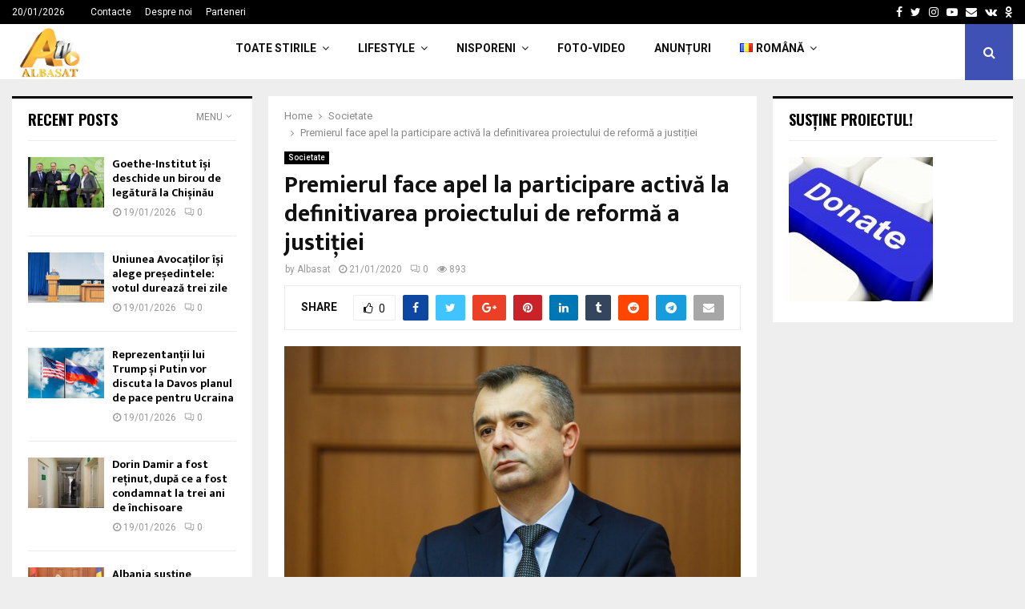

--- FILE ---
content_type: text/html; charset=UTF-8
request_url: https://albasat.md/premierul-face-apel-la-participare-activa-la-definitivarea-proiectului-de-reforma-a-justitiei/
body_size: 29486
content:
<!DOCTYPE html>
<html lang="ro-RO">
<head>
<meta charset="UTF-8">
<meta name="viewport" content="width=device-width, initial-scale=1">
<link rel="profile" href="http://gmpg.org/xfn/11">
<title>Premierul face apel la participare activă la definitivarea proiectului de reformă a justiției &#8211; ALBASAT</title>
<meta name='robots' content='max-image-preview:large' />
<link rel='dns-prefetch' href='//www.googletagmanager.com' />
<link rel='dns-prefetch' href='//fonts.googleapis.com' />
<link rel="alternate" type="application/rss+xml" title="ALBASAT &raquo; Flux" href="https://albasat.md/feed/" />
<link rel="alternate" type="application/rss+xml" title="ALBASAT &raquo; Flux comentarii" href="https://albasat.md/comments/feed/" />
<link rel="alternate" type="application/rss+xml" title="Flux comentarii ALBASAT &raquo; Premierul face apel la participare activă la definitivarea proiectului de reformă a justiției" href="https://albasat.md/premierul-face-apel-la-participare-activa-la-definitivarea-proiectului-de-reforma-a-justitiei/feed/" />
<link rel="alternate" title="oEmbed (JSON)" type="application/json+oembed" href="https://albasat.md/wp-json/oembed/1.0/embed?url=https%3A%2F%2Falbasat.md%2Fpremierul-face-apel-la-participare-activa-la-definitivarea-proiectului-de-reforma-a-justitiei%2F&#038;lang=ro" />
<link rel="alternate" title="oEmbed (XML)" type="text/xml+oembed" href="https://albasat.md/wp-json/oembed/1.0/embed?url=https%3A%2F%2Falbasat.md%2Fpremierul-face-apel-la-participare-activa-la-definitivarea-proiectului-de-reforma-a-justitiei%2F&#038;format=xml&#038;lang=ro" />
<style id='wp-img-auto-sizes-contain-inline-css' type='text/css'>
img:is([sizes=auto i],[sizes^="auto," i]){contain-intrinsic-size:3000px 1500px}
/*# sourceURL=wp-img-auto-sizes-contain-inline-css */
</style>
<style id='wp-block-library-inline-css' type='text/css'>
:root{--wp-block-synced-color:#7a00df;--wp-block-synced-color--rgb:122,0,223;--wp-bound-block-color:var(--wp-block-synced-color);--wp-editor-canvas-background:#ddd;--wp-admin-theme-color:#007cba;--wp-admin-theme-color--rgb:0,124,186;--wp-admin-theme-color-darker-10:#006ba1;--wp-admin-theme-color-darker-10--rgb:0,107,160.5;--wp-admin-theme-color-darker-20:#005a87;--wp-admin-theme-color-darker-20--rgb:0,90,135;--wp-admin-border-width-focus:2px}@media (min-resolution:192dpi){:root{--wp-admin-border-width-focus:1.5px}}.wp-element-button{cursor:pointer}:root .has-very-light-gray-background-color{background-color:#eee}:root .has-very-dark-gray-background-color{background-color:#313131}:root .has-very-light-gray-color{color:#eee}:root .has-very-dark-gray-color{color:#313131}:root .has-vivid-green-cyan-to-vivid-cyan-blue-gradient-background{background:linear-gradient(135deg,#00d084,#0693e3)}:root .has-purple-crush-gradient-background{background:linear-gradient(135deg,#34e2e4,#4721fb 50%,#ab1dfe)}:root .has-hazy-dawn-gradient-background{background:linear-gradient(135deg,#faaca8,#dad0ec)}:root .has-subdued-olive-gradient-background{background:linear-gradient(135deg,#fafae1,#67a671)}:root .has-atomic-cream-gradient-background{background:linear-gradient(135deg,#fdd79a,#004a59)}:root .has-nightshade-gradient-background{background:linear-gradient(135deg,#330968,#31cdcf)}:root .has-midnight-gradient-background{background:linear-gradient(135deg,#020381,#2874fc)}:root{--wp--preset--font-size--normal:16px;--wp--preset--font-size--huge:42px}.has-regular-font-size{font-size:1em}.has-larger-font-size{font-size:2.625em}.has-normal-font-size{font-size:var(--wp--preset--font-size--normal)}.has-huge-font-size{font-size:var(--wp--preset--font-size--huge)}.has-text-align-center{text-align:center}.has-text-align-left{text-align:left}.has-text-align-right{text-align:right}.has-fit-text{white-space:nowrap!important}#end-resizable-editor-section{display:none}.aligncenter{clear:both}.items-justified-left{justify-content:flex-start}.items-justified-center{justify-content:center}.items-justified-right{justify-content:flex-end}.items-justified-space-between{justify-content:space-between}.screen-reader-text{border:0;clip-path:inset(50%);height:1px;margin:-1px;overflow:hidden;padding:0;position:absolute;width:1px;word-wrap:normal!important}.screen-reader-text:focus{background-color:#ddd;clip-path:none;color:#444;display:block;font-size:1em;height:auto;left:5px;line-height:normal;padding:15px 23px 14px;text-decoration:none;top:5px;width:auto;z-index:100000}html :where(.has-border-color){border-style:solid}html :where([style*=border-top-color]){border-top-style:solid}html :where([style*=border-right-color]){border-right-style:solid}html :where([style*=border-bottom-color]){border-bottom-style:solid}html :where([style*=border-left-color]){border-left-style:solid}html :where([style*=border-width]){border-style:solid}html :where([style*=border-top-width]){border-top-style:solid}html :where([style*=border-right-width]){border-right-style:solid}html :where([style*=border-bottom-width]){border-bottom-style:solid}html :where([style*=border-left-width]){border-left-style:solid}html :where(img[class*=wp-image-]){height:auto;max-width:100%}:where(figure){margin:0 0 1em}html :where(.is-position-sticky){--wp-admin--admin-bar--position-offset:var(--wp-admin--admin-bar--height,0px)}@media screen and (max-width:600px){html :where(.is-position-sticky){--wp-admin--admin-bar--position-offset:0px}}
/*# sourceURL=wp-block-library-inline-css */
</style><style id='global-styles-inline-css' type='text/css'>
:root{--wp--preset--aspect-ratio--square: 1;--wp--preset--aspect-ratio--4-3: 4/3;--wp--preset--aspect-ratio--3-4: 3/4;--wp--preset--aspect-ratio--3-2: 3/2;--wp--preset--aspect-ratio--2-3: 2/3;--wp--preset--aspect-ratio--16-9: 16/9;--wp--preset--aspect-ratio--9-16: 9/16;--wp--preset--color--black: #000000;--wp--preset--color--cyan-bluish-gray: #abb8c3;--wp--preset--color--white: #ffffff;--wp--preset--color--pale-pink: #f78da7;--wp--preset--color--vivid-red: #cf2e2e;--wp--preset--color--luminous-vivid-orange: #ff6900;--wp--preset--color--luminous-vivid-amber: #fcb900;--wp--preset--color--light-green-cyan: #7bdcb5;--wp--preset--color--vivid-green-cyan: #00d084;--wp--preset--color--pale-cyan-blue: #8ed1fc;--wp--preset--color--vivid-cyan-blue: #0693e3;--wp--preset--color--vivid-purple: #9b51e0;--wp--preset--gradient--vivid-cyan-blue-to-vivid-purple: linear-gradient(135deg,rgb(6,147,227) 0%,rgb(155,81,224) 100%);--wp--preset--gradient--light-green-cyan-to-vivid-green-cyan: linear-gradient(135deg,rgb(122,220,180) 0%,rgb(0,208,130) 100%);--wp--preset--gradient--luminous-vivid-amber-to-luminous-vivid-orange: linear-gradient(135deg,rgb(252,185,0) 0%,rgb(255,105,0) 100%);--wp--preset--gradient--luminous-vivid-orange-to-vivid-red: linear-gradient(135deg,rgb(255,105,0) 0%,rgb(207,46,46) 100%);--wp--preset--gradient--very-light-gray-to-cyan-bluish-gray: linear-gradient(135deg,rgb(238,238,238) 0%,rgb(169,184,195) 100%);--wp--preset--gradient--cool-to-warm-spectrum: linear-gradient(135deg,rgb(74,234,220) 0%,rgb(151,120,209) 20%,rgb(207,42,186) 40%,rgb(238,44,130) 60%,rgb(251,105,98) 80%,rgb(254,248,76) 100%);--wp--preset--gradient--blush-light-purple: linear-gradient(135deg,rgb(255,206,236) 0%,rgb(152,150,240) 100%);--wp--preset--gradient--blush-bordeaux: linear-gradient(135deg,rgb(254,205,165) 0%,rgb(254,45,45) 50%,rgb(107,0,62) 100%);--wp--preset--gradient--luminous-dusk: linear-gradient(135deg,rgb(255,203,112) 0%,rgb(199,81,192) 50%,rgb(65,88,208) 100%);--wp--preset--gradient--pale-ocean: linear-gradient(135deg,rgb(255,245,203) 0%,rgb(182,227,212) 50%,rgb(51,167,181) 100%);--wp--preset--gradient--electric-grass: linear-gradient(135deg,rgb(202,248,128) 0%,rgb(113,206,126) 100%);--wp--preset--gradient--midnight: linear-gradient(135deg,rgb(2,3,129) 0%,rgb(40,116,252) 100%);--wp--preset--font-size--small: 14px;--wp--preset--font-size--medium: 20px;--wp--preset--font-size--large: 32px;--wp--preset--font-size--x-large: 42px;--wp--preset--font-size--normal: 16px;--wp--preset--font-size--huge: 42px;--wp--preset--spacing--20: 0.44rem;--wp--preset--spacing--30: 0.67rem;--wp--preset--spacing--40: 1rem;--wp--preset--spacing--50: 1.5rem;--wp--preset--spacing--60: 2.25rem;--wp--preset--spacing--70: 3.38rem;--wp--preset--spacing--80: 5.06rem;--wp--preset--shadow--natural: 6px 6px 9px rgba(0, 0, 0, 0.2);--wp--preset--shadow--deep: 12px 12px 50px rgba(0, 0, 0, 0.4);--wp--preset--shadow--sharp: 6px 6px 0px rgba(0, 0, 0, 0.2);--wp--preset--shadow--outlined: 6px 6px 0px -3px rgb(255, 255, 255), 6px 6px rgb(0, 0, 0);--wp--preset--shadow--crisp: 6px 6px 0px rgb(0, 0, 0);}:where(.is-layout-flex){gap: 0.5em;}:where(.is-layout-grid){gap: 0.5em;}body .is-layout-flex{display: flex;}.is-layout-flex{flex-wrap: wrap;align-items: center;}.is-layout-flex > :is(*, div){margin: 0;}body .is-layout-grid{display: grid;}.is-layout-grid > :is(*, div){margin: 0;}:where(.wp-block-columns.is-layout-flex){gap: 2em;}:where(.wp-block-columns.is-layout-grid){gap: 2em;}:where(.wp-block-post-template.is-layout-flex){gap: 1.25em;}:where(.wp-block-post-template.is-layout-grid){gap: 1.25em;}.has-black-color{color: var(--wp--preset--color--black) !important;}.has-cyan-bluish-gray-color{color: var(--wp--preset--color--cyan-bluish-gray) !important;}.has-white-color{color: var(--wp--preset--color--white) !important;}.has-pale-pink-color{color: var(--wp--preset--color--pale-pink) !important;}.has-vivid-red-color{color: var(--wp--preset--color--vivid-red) !important;}.has-luminous-vivid-orange-color{color: var(--wp--preset--color--luminous-vivid-orange) !important;}.has-luminous-vivid-amber-color{color: var(--wp--preset--color--luminous-vivid-amber) !important;}.has-light-green-cyan-color{color: var(--wp--preset--color--light-green-cyan) !important;}.has-vivid-green-cyan-color{color: var(--wp--preset--color--vivid-green-cyan) !important;}.has-pale-cyan-blue-color{color: var(--wp--preset--color--pale-cyan-blue) !important;}.has-vivid-cyan-blue-color{color: var(--wp--preset--color--vivid-cyan-blue) !important;}.has-vivid-purple-color{color: var(--wp--preset--color--vivid-purple) !important;}.has-black-background-color{background-color: var(--wp--preset--color--black) !important;}.has-cyan-bluish-gray-background-color{background-color: var(--wp--preset--color--cyan-bluish-gray) !important;}.has-white-background-color{background-color: var(--wp--preset--color--white) !important;}.has-pale-pink-background-color{background-color: var(--wp--preset--color--pale-pink) !important;}.has-vivid-red-background-color{background-color: var(--wp--preset--color--vivid-red) !important;}.has-luminous-vivid-orange-background-color{background-color: var(--wp--preset--color--luminous-vivid-orange) !important;}.has-luminous-vivid-amber-background-color{background-color: var(--wp--preset--color--luminous-vivid-amber) !important;}.has-light-green-cyan-background-color{background-color: var(--wp--preset--color--light-green-cyan) !important;}.has-vivid-green-cyan-background-color{background-color: var(--wp--preset--color--vivid-green-cyan) !important;}.has-pale-cyan-blue-background-color{background-color: var(--wp--preset--color--pale-cyan-blue) !important;}.has-vivid-cyan-blue-background-color{background-color: var(--wp--preset--color--vivid-cyan-blue) !important;}.has-vivid-purple-background-color{background-color: var(--wp--preset--color--vivid-purple) !important;}.has-black-border-color{border-color: var(--wp--preset--color--black) !important;}.has-cyan-bluish-gray-border-color{border-color: var(--wp--preset--color--cyan-bluish-gray) !important;}.has-white-border-color{border-color: var(--wp--preset--color--white) !important;}.has-pale-pink-border-color{border-color: var(--wp--preset--color--pale-pink) !important;}.has-vivid-red-border-color{border-color: var(--wp--preset--color--vivid-red) !important;}.has-luminous-vivid-orange-border-color{border-color: var(--wp--preset--color--luminous-vivid-orange) !important;}.has-luminous-vivid-amber-border-color{border-color: var(--wp--preset--color--luminous-vivid-amber) !important;}.has-light-green-cyan-border-color{border-color: var(--wp--preset--color--light-green-cyan) !important;}.has-vivid-green-cyan-border-color{border-color: var(--wp--preset--color--vivid-green-cyan) !important;}.has-pale-cyan-blue-border-color{border-color: var(--wp--preset--color--pale-cyan-blue) !important;}.has-vivid-cyan-blue-border-color{border-color: var(--wp--preset--color--vivid-cyan-blue) !important;}.has-vivid-purple-border-color{border-color: var(--wp--preset--color--vivid-purple) !important;}.has-vivid-cyan-blue-to-vivid-purple-gradient-background{background: var(--wp--preset--gradient--vivid-cyan-blue-to-vivid-purple) !important;}.has-light-green-cyan-to-vivid-green-cyan-gradient-background{background: var(--wp--preset--gradient--light-green-cyan-to-vivid-green-cyan) !important;}.has-luminous-vivid-amber-to-luminous-vivid-orange-gradient-background{background: var(--wp--preset--gradient--luminous-vivid-amber-to-luminous-vivid-orange) !important;}.has-luminous-vivid-orange-to-vivid-red-gradient-background{background: var(--wp--preset--gradient--luminous-vivid-orange-to-vivid-red) !important;}.has-very-light-gray-to-cyan-bluish-gray-gradient-background{background: var(--wp--preset--gradient--very-light-gray-to-cyan-bluish-gray) !important;}.has-cool-to-warm-spectrum-gradient-background{background: var(--wp--preset--gradient--cool-to-warm-spectrum) !important;}.has-blush-light-purple-gradient-background{background: var(--wp--preset--gradient--blush-light-purple) !important;}.has-blush-bordeaux-gradient-background{background: var(--wp--preset--gradient--blush-bordeaux) !important;}.has-luminous-dusk-gradient-background{background: var(--wp--preset--gradient--luminous-dusk) !important;}.has-pale-ocean-gradient-background{background: var(--wp--preset--gradient--pale-ocean) !important;}.has-electric-grass-gradient-background{background: var(--wp--preset--gradient--electric-grass) !important;}.has-midnight-gradient-background{background: var(--wp--preset--gradient--midnight) !important;}.has-small-font-size{font-size: var(--wp--preset--font-size--small) !important;}.has-medium-font-size{font-size: var(--wp--preset--font-size--medium) !important;}.has-large-font-size{font-size: var(--wp--preset--font-size--large) !important;}.has-x-large-font-size{font-size: var(--wp--preset--font-size--x-large) !important;}
/*# sourceURL=global-styles-inline-css */
</style>
<style id='classic-theme-styles-inline-css' type='text/css'>
/*! This file is auto-generated */
.wp-block-button__link{color:#fff;background-color:#32373c;border-radius:9999px;box-shadow:none;text-decoration:none;padding:calc(.667em + 2px) calc(1.333em + 2px);font-size:1.125em}.wp-block-file__button{background:#32373c;color:#fff;text-decoration:none}
/*# sourceURL=/wp-includes/css/classic-themes.min.css */
</style>
<link rel='stylesheet' id='pencisc-css' href='https://albasat.md/wp-content/plugins/penci-framework/assets/css/single-shortcode.css?ver=6.9' type='text/css' media='all' />
<link rel='stylesheet' id='penci-oswald-css' href='//fonts.googleapis.com/css?family=Oswald%3A400&#038;ver=6.9' type='text/css' media='all' />
<link rel='stylesheet' id='penci-font-awesome-css' href='https://albasat.md/wp-content/themes/pennews/css/font-awesome.min.css?ver=4.5.2' type='text/css' media='all' />
<link rel='stylesheet' id='penci-fonts-css' href='//fonts.googleapis.com/css?family=Roboto%3A300%2C300italic%2C400%2C400italic%2C500%2C500italic%2C700%2C700italic%2C800%2C800italic%7CMukta+Vaani%3A300%2C300italic%2C400%2C400italic%2C500%2C500italic%2C700%2C700italic%2C800%2C800italic%7COswald%3A300%2C300italic%2C400%2C400italic%2C500%2C500italic%2C700%2C700italic%2C800%2C800italic%7CTeko%3A300%2C300italic%2C400%2C400italic%2C500%2C500italic%2C700%2C700italic%2C800%2C800italic%3A300%2C300italic%2C400%2C400italic%2C500%2C500italic%2C700%2C700italic%2C800%2C800italic%26subset%3Dcyrillic%2Ccyrillic-ext%2Cgreek%2Cgreek-ext%2Clatin-ext' type='text/css' media='all' />
<link rel='stylesheet' id='penci-portfolio-css' href='https://albasat.md/wp-content/themes/pennews/css/portfolio.css?ver=6.5.6' type='text/css' media='all' />
<link rel='stylesheet' id='penci-recipe-css' href='https://albasat.md/wp-content/themes/pennews/css/recipe.css?ver=6.5.6' type='text/css' media='all' />
<link rel='stylesheet' id='penci-review-css' href='https://albasat.md/wp-content/themes/pennews/css/review.css?ver=6.5.6' type='text/css' media='all' />
<link rel='stylesheet' id='penci-style-css' href='https://albasat.md/wp-content/themes/pennews/style.css?ver=6.5.6' type='text/css' media='all' />
<style id='penci-style-inline-css' type='text/css'>
.penci-block-vc.style-title-13:not(.footer-widget).style-title-center .penci-block-heading {border-right: 10px solid transparent; border-left: 10px solid transparent; }.site-branding h1, .site-branding h2 {margin: 0;}.penci-schema-markup { display: none !important; }.penci-entry-media .twitter-video { max-width: none !important; margin: 0 !important; }.penci-entry-media .fb-video { margin-bottom: 0; }.penci-entry-media .post-format-meta > iframe { vertical-align: top; }.penci-single-style-6 .penci-entry-media-top.penci-video-format-dailymotion:after, .penci-single-style-6 .penci-entry-media-top.penci-video-format-facebook:after, .penci-single-style-6 .penci-entry-media-top.penci-video-format-vimeo:after, .penci-single-style-6 .penci-entry-media-top.penci-video-format-twitter:after, .penci-single-style-7 .penci-entry-media-top.penci-video-format-dailymotion:after, .penci-single-style-7 .penci-entry-media-top.penci-video-format-facebook:after, .penci-single-style-7 .penci-entry-media-top.penci-video-format-vimeo:after, .penci-single-style-7 .penci-entry-media-top.penci-video-format-twitter:after { content: none; } .penci-single-style-5 .penci-entry-media.penci-video-format-dailymotion:after, .penci-single-style-5 .penci-entry-media.penci-video-format-facebook:after, .penci-single-style-5 .penci-entry-media.penci-video-format-vimeo:after, .penci-single-style-5 .penci-entry-media.penci-video-format-twitter:after { content: none; }@media screen and (max-width: 960px) { .penci-insta-thumb ul.thumbnails.penci_col_5 li, .penci-insta-thumb ul.thumbnails.penci_col_6 li { width: 33.33% !important; } .penci-insta-thumb ul.thumbnails.penci_col_7 li, .penci-insta-thumb ul.thumbnails.penci_col_8 li, .penci-insta-thumb ul.thumbnails.penci_col_9 li, .penci-insta-thumb ul.thumbnails.penci_col_10 li { width: 25% !important; } }.site-header.header--s12 .penci-menu-toggle-wapper,.site-header.header--s12 .header__social-search { flex: 1; }.site-header.header--s5 .site-branding {  padding-right: 0;margin-right: 40px; }.penci-block_37 .penci_post-meta { padding-top: 8px; }.penci-block_37 .penci-post-excerpt + .penci_post-meta { padding-top: 0; }.penci-hide-text-votes { display: none; }.penci-usewr-review {  border-top: 1px solid #ececec; }.penci-review-score {top: 5px; position: relative; }.penci-social-counter.penci-social-counter--style-3 .penci-social__empty a, .penci-social-counter.penci-social-counter--style-4 .penci-social__empty a, .penci-social-counter.penci-social-counter--style-5 .penci-social__empty a, .penci-social-counter.penci-social-counter--style-6 .penci-social__empty a { display: flex; justify-content: center; align-items: center; }.penci-block-error { padding: 0 20px 20px; }@media screen and (min-width: 1240px){ .penci_dis_padding_bw .penci-content-main.penci-col-4:nth-child(3n+2) { padding-right: 15px; padding-left: 15px; }}.bos_searchbox_widget_class.penci-vc-column-1 #flexi_searchbox #b_searchboxInc .b_submitButton_wrapper{ padding-top: 10px; padding-bottom: 10px; }.mfp-image-holder .mfp-close, .mfp-iframe-holder .mfp-close { background: transparent; border-color: transparent; }.site-content,.penci-page-style-1 .site-content, 
.page-template-full-width.penci-block-pagination .site-content,
.penci-page-style-2 .site-content, .penci-single-style-1 .site-content, 
.penci-single-style-2 .site-content,.penci-page-style-3 .site-content,
.penci-single-style-3 .site-content{ margin-top:20px; }.penci-post-related .item-related h4{ font-size:14px; }.penci-block-vc-pag  .penci-archive__list_posts .penci-post-item .entry-title{ font-size:20px; }.penci-portfolio-wrap{ margin-left: 0px; margin-right: 0px; }.penci-portfolio-wrap .portfolio-item{ padding-left: 0px; padding-right: 0px; margin-bottom:0px; }.footer__bottom  .footer__logo a{font-weight: 100 !important;}.footer__logo a,.footer__logo img{ max-width:200px;}.penci-popup-login-register .penci-login-container{ background-image:url(https://mediaspace.md/wp-content/uploads/2017/11/bg-login.jpg);background-position:center;background-color:#3f51b5; }.penci-popup-login-register h4{ color:#ffffff ; }.penci-popup-login-register .penci-login-container{ color:#f5f5f5 ; }.penci-login-container .penci-login input[type="text"], .penci-login-container .penci-login input[type=password], .penci-login-container .penci-login input[type="submit"], .penci-login-container .penci-login input[type="email"]{ color:#ffffff ; }.penci-popup-login-register .penci-login-container .penci-login input[type="text"]::-webkit-input-placeholder,.penci-popup-login-register .penci-login-container .penci-login input[type=password]::-webkit-input-placeholder,.penci-popup-login-register .penci-login-container .penci-login input[type="submit"]::-webkit-input-placeholder,.penci-popup-login-register .penci-login-container .penci-login input[type="email"]::-webkit-input-placeholder{ color:#ffffff !important; }.penci-popup-login-register .penci-login-container .penci-login input[type="text"]::-moz-placeholder,.penci-popup-login-register .penci-login-container .penci-login input[type=password]::-moz-placeholder,.penci-popup-login-register .penci-login-container .penci-login input[type="submit"]::-moz-placeholder,.penci-popup-login-register .penci-login-container .penci-login input[type="email"]::-moz-placeholder{ color:#ffffff !important; }.penci-popup-login-register .penci-login-container .penci-login input[type="text"]:-ms-input-placeholder,.penci-popup-login-register .penci-login-container .penci-login input[type=password]:-ms-input-placeholder,.penci-popup-login-register .penci-login-container .penci-login input[type="submit"]:-ms-input-placeholder,.penci-popup-login-register .penci-login-container .penci-login input[type="email"]:-ms-input-placeholder{ color:#ffffff !important; }.penci-popup-login-register .penci-login-container .penci-login input[type="text"]:-moz-placeholder,.penci-popup-login-register .penci-login-container .penci-login input[type=password]:-moz-placeholder,.penci-popup-login-register .penci-login-container .penci-login input[type="submit"]:-moz-placeholder,.penci-popup-login-register .penci-login-container .penci-login input[type="email"]:-moz-placeholder { color:#ffffff !important; }.penci-popup-login-register .penci-login-container .penci-login input[type="text"],
.penci-popup-login-register .penci-login-container .penci-login input[type=password],
.penci-popup-login-register .penci-login-container .penci-login input[type="submit"],
.penci-popup-login-register .penci-login-container .penci-login input[type="email"]{ border-color:#3a66b9 ; }.penci-popup-login-register .penci-login-container a{ color:#ffffff ; }.penci-popup-login-register .penci-login-container a:hover{ color:#ffffff ; }.penci-popup-login-register .penci-login-container .penci-login input[type="submit"]:hover{ background-color:#313131 ; }#main .widget .tagcloud a{ }#main .widget .tagcloud a:hover{}.site-footer{ background-color:#181818 ; }.footer__sidebars + .footer__bottom .footer__bottom_container:before{ background-color:#212121 ; }.footer__sidebars .woocommerce.widget_shopping_cart .total,.footer__sidebars .woocommerce.widget_product_search input[type="search"],.footer__sidebars .woocommerce ul.cart_list li,.footer__sidebars .woocommerce ul.product_list_widget li,.site-footer .penci-recent-rv,.site-footer .penci-block_6 .penci-post-item,.site-footer .penci-block_10 .penci-post-item,.site-footer .penci-block_11 .block11_first_item, .site-footer .penci-block_11 .penci-post-item,.site-footer .penci-block_15 .penci-post-item,.site-footer .widget select,.footer__sidebars .woocommerce-product-details__short-description th,.footer__sidebars .woocommerce-product-details__short-description td,.site-footer .widget.widget_recent_entries li, .site-footer .widget.widget_recent_comments li, .site-footer .widget.widget_meta li,.site-footer input[type="text"], .site-footer input[type="email"],.site-footer input[type="url"], .site-footer input[type="password"],.site-footer input[type="search"], .site-footer input[type="number"],.site-footer input[type="tel"], .site-footer input[type="range"],.site-footer input[type="date"], .site-footer input[type="month"],.site-footer input[type="week"],.site-footer input[type="time"],.site-footer input[type="datetime"],.site-footer input[type="datetime-local"],.site-footer .widget .tagcloud a,.site-footer input[type="color"], .site-footer textarea{ border-color:#212121 ; }.site-footer select,.site-footer .woocommerce .woocommerce-product-search input[type="search"]{ border-color:#212121 ; }.site-footer .penci-block-vc .penci-block-heading,.footer-instagram h4.footer-instagram-title{ border-color:#212121 ; }
/*# sourceURL=penci-style-inline-css */
</style>
<script type="text/javascript" src="https://albasat.md/wp-includes/js/jquery/jquery.min.js?ver=3.7.1" id="jquery-core-js"></script>
<script type="text/javascript" src="https://albasat.md/wp-includes/js/jquery/jquery-migrate.min.js?ver=3.4.1" id="jquery-migrate-js"></script>
<script type="text/javascript" src="https://www.googletagmanager.com/gtag/js?id=G-0Q0QX0B812&amp;ver=6.9" id="wk-analytics-script-js"></script>
<script type="text/javascript" id="wk-analytics-script-js-after">
/* <![CDATA[ */
function shouldTrack(){
var trackLoggedIn = false;
var loggedIn = false;
if(!loggedIn){
return true;
} else if( trackLoggedIn ) {
return true;
}
return false;
}
function hasWKGoogleAnalyticsCookie() {
return (new RegExp('wp_wk_ga_untrack_' + document.location.hostname)).test(document.cookie);
}
if (!hasWKGoogleAnalyticsCookie() && shouldTrack()) {
//Google Analytics
window.dataLayer = window.dataLayer || [];
function gtag(){dataLayer.push(arguments);}
gtag('js', new Date());
gtag('config', 'G-0Q0QX0B812');
}
//# sourceURL=wk-analytics-script-js-after
/* ]]> */
</script>
<link rel="EditURI" type="application/rsd+xml" title="RSD" href="https://albasat.md/xmlrpc.php?rsd" />
<meta name="generator" content="WordPress 6.9" />
<link rel="canonical" href="https://albasat.md/premierul-face-apel-la-participare-activa-la-definitivarea-proiectului-de-reforma-a-justitiei/" />
<link rel='shortlink' href='https://albasat.md/?p=2557095' />
<script>
var portfolioDataJs = portfolioDataJs || [];
var penciBlocksArray=[];
var PENCILOCALCACHE = {};
(function () {
"use strict";
PENCILOCALCACHE = {
data: {},
remove: function ( ajaxFilterItem ) {
delete PENCILOCALCACHE.data[ajaxFilterItem];
},
exist: function ( ajaxFilterItem ) {
return PENCILOCALCACHE.data.hasOwnProperty( ajaxFilterItem ) && PENCILOCALCACHE.data[ajaxFilterItem] !== null;
},
get: function ( ajaxFilterItem ) {
return PENCILOCALCACHE.data[ajaxFilterItem];
},
set: function ( ajaxFilterItem, cachedData ) {
PENCILOCALCACHE.remove( ajaxFilterItem );
PENCILOCALCACHE.data[ajaxFilterItem] = cachedData;
}
};
}
)();function penciBlock() {
this.atts_json = '';
this.content = '';
}</script>
<style type="text/css">
</style>
<style type="text/css">
</style>
<link rel="pingback" href="https://albasat.md/xmlrpc.php"><!-- Global site tag (gtag.js) - Google Analytics -->
<script async src="https://www.googletagmanager.com/gtag/js?id=UA-60470468-1"></script>
<script>
window.dataLayer = window.dataLayer || [];
function gtag(){dataLayer.push(arguments);}
gtag('js', new Date());
gtag('config', 'UA-60470468-1');
</script>
<!-- Yandex.RTB R-A-482242-1 -->
<div id="yandex_rtb_R-A-482242-1"></div>
<script type="text/javascript">
(function(w, d, n, s, t) {
w[n] = w[n] || [];
w[n].push(function() {
Ya.Context.AdvManager.render({
blockId: "R-A-482242-1",
renderTo: "yandex_rtb_R-A-482242-1",
async: true
});
});
t = d.getElementsByTagName("script")[0];
s = d.createElement("script");
s.type = "text/javascript";
s.src = "//an.yandex.ru/system/context.js";
s.async = true;
t.parentNode.insertBefore(s, t);
})(this, this.document, "yandexContextAsyncCallbacks");
</script>
<script data-ad-client="ca-pub-1874565797643152" async src="https://pagead2.googlesyndication.com/pagead/js/adsbygoogle.js"></script>
<script type="application/ld+json">{
"@context": "http:\/\/schema.org\/",
"@type": "organization",
"@id": "#organization",
"logo": {
"@type": "ImageObject",
"url": "https:\/\/albasat.md\/wp-content\/uploads\/2022\/06\/cropped-logo-albasat.png"
},
"url": "https:\/\/albasat.md\/",
"name": "ALBASAT",
"description": ""
}</script><script type="application/ld+json">{
"@context": "http:\/\/schema.org\/",
"@type": "WebSite",
"name": "ALBASAT",
"alternateName": "",
"url": "https:\/\/albasat.md\/"
}</script><script type="application/ld+json">{
"@context": "http:\/\/schema.org\/",
"@type": "WPSideBar",
"name": "Sidebar Right",
"alternateName": "Add widgets here to display them on blog and single",
"url": "https:\/\/albasat.md\/premierul-face-apel-la-participare-activa-la-definitivarea-proiectului-de-reforma-a-justitiei"
}</script><script type="application/ld+json">{
"@context": "http:\/\/schema.org\/",
"@type": "WPSideBar",
"name": "Sidebar Left",
"alternateName": "Add widgets here to display them on page",
"url": "https:\/\/albasat.md\/premierul-face-apel-la-participare-activa-la-definitivarea-proiectului-de-reforma-a-justitiei"
}</script><script type="application/ld+json">{
"@context": "http:\/\/schema.org\/",
"@type": "WPSideBar",
"name": "Footer Column #1",
"alternateName": "Add widgets here to display them in the first column of the footer",
"url": "https:\/\/albasat.md\/premierul-face-apel-la-participare-activa-la-definitivarea-proiectului-de-reforma-a-justitiei"
}</script><script type="application/ld+json">{
"@context": "http:\/\/schema.org\/",
"@type": "WPSideBar",
"name": "Footer Column #2",
"alternateName": "Add widgets here to display them in the second column of the footer",
"url": "https:\/\/albasat.md\/premierul-face-apel-la-participare-activa-la-definitivarea-proiectului-de-reforma-a-justitiei"
}</script><script type="application/ld+json">{
"@context": "http:\/\/schema.org\/",
"@type": "WPSideBar",
"name": "Footer Column #3",
"alternateName": "Add widgets here to display them in the third column of the footer",
"url": "https:\/\/albasat.md\/premierul-face-apel-la-participare-activa-la-definitivarea-proiectului-de-reforma-a-justitiei"
}</script><script type="application/ld+json">{
"@context": "http:\/\/schema.org\/",
"@type": "WPSideBar",
"name": "Footer Column #4",
"alternateName": "Add widgets here to display them in the fourth column of the footer",
"url": "https:\/\/albasat.md\/premierul-face-apel-la-participare-activa-la-definitivarea-proiectului-de-reforma-a-justitiei"
}</script><script type="application/ld+json">{
"@context": "http:\/\/schema.org\/",
"@type": "BlogPosting",
"headline": "Premierul face apel la participare activ\u0103 la definitivarea proiectului de reform\u0103 a justi\u021biei",
"description": "",
"datePublished": "2020-01-21",
"datemodified": "2020-01-21",
"mainEntityOfPage": "https:\/\/albasat.md\/premierul-face-apel-la-participare-activa-la-definitivarea-proiectului-de-reforma-a-justitiei\/",
"image": {
"@type": "ImageObject",
"url": "https:\/\/albasat.md\/wp-content\/uploads\/2020\/01\/chicu_82252800_22554200-1.jpg",
"width": 1920,
"height": 1080
},
"publisher": {
"@type": "Organization",
"name": "ALBASAT",
"logo": {
"@type": "ImageObject",
"url": "https:\/\/albasat.md\/wp-content\/uploads\/2022\/06\/cropped-logo-albasat.png"
}
},
"author": {
"@type": "Person",
"@id": "#person-Albasat",
"name": "Albasat"
}
}</script><meta property="fb:app_id" content="348280475330978"><meta name="generator" content="Powered by WPBakery Page Builder - drag and drop page builder for WordPress."/>
<style type="text/css" id="wp-custom-css">
#Cursmd {
margin-top: 20px;
}
.penci-post-author {
display: none;
}
.not-found {
display: none;
width: 100%;
margin-bottom: 60px;
overflow: hidden;
border-top: 6px solid #3f51b5;
text-align: center;
padding: 1px 20px;
background: #fff;
}
.error-404__image {
display: none;
text-align: center;
}
.error404 .site-content {
margin-top: 10px;
}
.gceceebb8 {
max-height: 100%;
max-width: 100%;
flex-direction: column;
min-height: 90px;
margin: auto;
display: none;
}
.t4910fe1a {
display: -webkit-box;
display: -ms-flexbox;
display: flex;
-webkit-box-pack: justify;
-ms-flex-pack: justify;
justify-content: space-between;
width: 100%;
display: none;
}
#yandex_rtb_R-A-482242-1 {
display: none;
}
.site-header.header--s10 .custom-logo, .site-header.header--s1 .custom-logo, .site-header.header--s5 .custom-logo{max-height: 70px !important;}		</style>
<noscript><style> .wpb_animate_when_almost_visible { opacity: 1; }</style></noscript>	<style>
a.custom-button.pencisc-button {
background: transparent;
color: #D3347B;
border: 2px solid #D3347B;
line-height: 36px;
padding: 0 20px;
font-size: 14px;
font-weight: bold;
}
a.custom-button.pencisc-button:hover {
background: #D3347B;
color: #fff;
border: 2px solid #D3347B;
}
a.custom-button.pencisc-button.pencisc-small {
line-height: 28px;
font-size: 12px;
}
a.custom-button.pencisc-button.pencisc-large {
line-height: 46px;
font-size: 18px;
}
</style>
</head>
<body class="wp-singular post-template-default single single-post postid-2557095 single-format-standard wp-custom-logo wp-theme-pennews group-blog header-sticky penci_enable_ajaxsearch penci_sticky_content_sidebar two-sidebar penci-single-style-1 wpb-js-composer js-comp-ver-6.0.5 vc_responsive">
<div id="page" class="site">
<div class="penci-topbar clearfix style-1">
<div class="penci-topbar_container penci-container-fluid">
<div class="penci-topbar__left">
<div class="topbar_item topbar_date">
20/01/2026</div>
<div class="topbar_item topbar__menu"><ul id="menu-headertop-menu-ro" class="menu"><li id="menu-item-1895" class="menu-item menu-item-type-post_type menu-item-object-page menu-item-1895"><a href="https://albasat.md/contacte/">Contacte</a></li>
<li id="menu-item-1896" class="menu-item menu-item-type-post_type menu-item-object-page menu-item-1896"><a href="https://albasat.md/despre-noi/">Despre noi</a></li>
<li id="menu-item-1898" class="menu-item menu-item-type-post_type menu-item-object-page menu-item-1898"><a href="https://albasat.md/parteneri/">Parteneri</a></li>
</ul></div>			</div>
<div class="penci-topbar__right">
<div class="topbar_item topbar__social-media">
<a class="social-media-item socail_media__facebook" target="_blank" href="https://www.facebook.com/albasat.nisporeni/" title="Facebook" rel="noopener"><span class="socail-media-item__content"><i class="fa fa-facebook"></i><span class="social_title screen-reader-text">Facebook</span></span></a><a class="social-media-item socail_media__twitter" target="_blank" href="https://twitter.com/AlbasatL/" title="Twitter" rel="noopener"><span class="socail-media-item__content"><i class="fa fa-twitter"></i><span class="social_title screen-reader-text">Twitter</span></span></a><a class="social-media-item socail_media__instagram" target="_blank" href="https://www.instagram.com/albasatdigitaltv/" title="Instagram" rel="noopener"><span class="socail-media-item__content"><i class="fa fa-instagram"></i><span class="social_title screen-reader-text">Instagram</span></span></a><a class="social-media-item socail_media__youtube" target="_blank" href="https://www.youtube.com/channel/UCq0iMFM9gyWNwZvnVAkfeKA" title="Youtube" rel="noopener"><span class="socail-media-item__content"><i class="fa fa-youtube-play"></i><span class="social_title screen-reader-text">Youtube</span></span></a><a class="social-media-item socail_media__email_me" target="_blank" href="mailto:albasat@mail.ru" title="Email" rel="noopener"><span class="socail-media-item__content"><i class="fa fa-envelope"></i><span class="social_title screen-reader-text">Email</span></span></a><a class="social-media-item socail_media__vk" target="_blank" href="https://vk.com/id524319409" title="Vk" rel="noopener"><span class="socail-media-item__content"><i class="fa fa-vk"></i><span class="social_title screen-reader-text">Vk</span></span></a><a class="social-media-item socail_media__odnoklassniki" target="_blank" href="https://ok.ru/profile/564484387545" title="OK" rel="noopener"><span class="socail-media-item__content"><i class="fa fa-odnoklassniki"></i><span class="social_title screen-reader-text">OK</span></span></a></div>
</div>
</div>
</div>
<div class="site-header-wrapper"><header id="masthead" class="site-header header--s1" data-height="80" itemscope="itemscope" itemtype="http://schema.org/WPHeader">
<div class="penci-container-fluid header-content__container">
<div class="site-branding">
<h2><a href="https://albasat.md/" class="custom-logo-link" rel="home"><img width="1000" height="720" src="https://albasat.md/wp-content/uploads/2022/06/cropped-logo-albasat.png" class="custom-logo" alt="ALBASAT" decoding="async" srcset="https://albasat.md/wp-content/uploads/2022/06/cropped-logo-albasat.png 1000w, https://albasat.md/wp-content/uploads/2022/06/cropped-logo-albasat-180x130.png 180w, https://albasat.md/wp-content/uploads/2022/06/cropped-logo-albasat-768x553.png 768w, https://albasat.md/wp-content/uploads/2022/06/cropped-logo-albasat-960x691.png 960w, https://albasat.md/wp-content/uploads/2022/06/cropped-logo-albasat-556x400.png 556w, https://albasat.md/wp-content/uploads/2022/06/cropped-logo-albasat-585x421.png 585w, https://albasat.md/wp-content/uploads/2022/06/cropped-logo-albasat-600x432.png 600w" sizes="(max-width: 1000px) 100vw, 1000px" /></a></h2>
</div><!-- .site-branding -->
<nav id="site-navigation" class="main-navigation pencimn-slide_down" itemscope itemtype="http://schema.org/SiteNavigationElement">
<ul id="menu-main-menu" class="menu"><li id="menu-item-2555429" class="menu-item menu-item-type-custom menu-item-object-custom menu-item-has-children penci-mega-menu penci-megamenu-width1080 menu-item-2555429"><a href="#" itemprop="url">Toate Stirile</a>
<ul class="sub-menu">
<li id="menu-item-0" class="menu-item-0"><div class="penci-megamenu">					<div class="penci-mega-child-categories col-mn-4 mega-row-1 penci-child_cat-style-1">
<a class="mega-cat-child  cat-active mega-cat-child-loaded" data-id="penci-mega-264" href="https://albasat.md/category/nisporeni/"><span>Nisporeni</span></a>												<a class="mega-cat-child " data-id="penci-mega-254" href="https://albasat.md/category/societate/"><span>Societate</span></a>								<a class="mega-cat-child " data-id="penci-mega-155" href="https://albasat.md/category/moldova-plus/"><span>Moldova Plus</span></a>								<a class="mega-cat-child " data-id="penci-mega-213" href="https://albasat.md/category/emisiune/"><span>Emisiuni TV</span></a>						</div>
<div class="penci-content-megamenu penci-content-megamenu-style-1">
<div class="penci-mega-latest-posts col-mn-4 mega-row-1 penci-post-border-bottom">
<div class="penci-mega-row penci-mega-264 row-active" data-current="1" data-blockUid="penci_megamenu__89707" >
<div id="penci_megamenu__89707block_content" class="penci-block_content penci-mega-row_content">
<div class="penci-mega-post penci-mega-post-1 penci-imgtype-landscape"><div class="penci-mega-thumbnail"><a class="mega-cat-name" href="https://albasat.md/category/nisporeni/">Nisporeni</a><a class="penci-image-holder  penci-lazy"  data-src="https://albasat.md/wp-content/uploads/2026/01/goethe-institut-inaugurare-chisinau-1024x683-1-280x186.webp" data-delay="" href="https://albasat.md/goethe-institut-isi-deschide-un-birou-de-legatura-la-chisinau/" title="Goethe-Institut își deschide un birou de legătură la Chișinău"></a></div><div class="penci-mega-meta "><h3 class="post-mega-title entry-title"> <a href="https://albasat.md/goethe-institut-isi-deschide-un-birou-de-legatura-la-chisinau/">Goethe-Institut își deschide un birou de legătură la&#8230;</a></h3><p class="penci-mega-date"><i class="fa fa-clock-o"></i>19/01/2026</p></div></div><div class="penci-mega-post penci-mega-post-2 penci-imgtype-landscape"><div class="penci-mega-thumbnail"><a class="mega-cat-name" href="https://albasat.md/category/nisporeni/">Nisporeni</a><a class="penci-image-holder  penci-lazy"  data-src="https://albasat.md/wp-content/uploads/2026/01/balanesti.jpg" data-delay="" href="https://albasat.md/dealul-balanesti-drum-betonat-si-pista-pentru-biciclisti-un-proiect-care-devine-realitate/" title="Dealul Bălănești, drum betonat și pistă pentru bicicliști: „Un proiect care devine realitate”"></a></div><div class="penci-mega-meta "><h3 class="post-mega-title entry-title"> <a href="https://albasat.md/dealul-balanesti-drum-betonat-si-pista-pentru-biciclisti-un-proiect-care-devine-realitate/">Dealul Bălănești, drum betonat și pistă pentru bicicliști:&#8230;</a></h3><p class="penci-mega-date"><i class="fa fa-clock-o"></i>11/01/2026</p></div></div><div class="penci-mega-post penci-mega-post-3 penci-imgtype-landscape"><div class="penci-mega-thumbnail"><a class="mega-cat-name" href="https://albasat.md/category/nisporeni/">Nisporeni</a><a class="penci-image-holder  penci-lazy"  data-src="https://albasat.md/wp-content/uploads/2026/01/изображение_viber_2026-01-11_17-09-40-725-280x186.jpg" data-delay="" href="https://albasat.md/live-nisporeni-seara-de-cantec-si-rugaciune-la-biserica-adormirea-maicii-domnului/" title="LIVE Nisporeni: Seară de cântec și rugăciune la Biserica „Adormirea Maicii Domnului”"></a></div><div class="penci-mega-meta "><h3 class="post-mega-title entry-title"> <a href="https://albasat.md/live-nisporeni-seara-de-cantec-si-rugaciune-la-biserica-adormirea-maicii-domnului/">LIVE Nisporeni: Seară de cântec și rugăciune la&#8230;</a></h3><p class="penci-mega-date"><i class="fa fa-clock-o"></i>11/01/2026</p></div></div><div class="penci-mega-post penci-mega-post-4 penci-imgtype-landscape"><div class="penci-mega-thumbnail"><div class="icon-post-format"><i class="fa fa-picture-o"></i></div><a class="mega-cat-name" href="https://albasat.md/category/nisporeni/">Nisporeni</a><a class="penci-image-holder  penci-lazy"  data-src="https://albasat.md/wp-content/uploads/2026/01/изображение_viber_2026-01-07_11-02-55-907-280x186.jpg" data-delay="" href="https://albasat.md/craciun-pe-stil-vechi-la-nisporeni-slujba-de-sarbatoare-la-biserica-adormirea-maicii-domnului/" title="Crăciun pe stil vechi la Nisporeni: slujbă de sărbătoare la Biserica „Adormirea Maicii Domnului”"></a></div><div class="penci-mega-meta "><h3 class="post-mega-title entry-title"> <a href="https://albasat.md/craciun-pe-stil-vechi-la-nisporeni-slujba-de-sarbatoare-la-biserica-adormirea-maicii-domnului/">Crăciun pe stil vechi la Nisporeni: slujbă de&#8230;</a></h3><p class="penci-mega-date"><i class="fa fa-clock-o"></i>07/01/2026</p></div></div><div class="penci-loader-effect penci-loading-animation-9"> <div class="penci-loading-circle"> <div class="penci-loading-circle1 penci-loading-circle-inner"></div> <div class="penci-loading-circle2 penci-loading-circle-inner"></div> <div class="penci-loading-circle3 penci-loading-circle-inner"></div> <div class="penci-loading-circle4 penci-loading-circle-inner"></div> <div class="penci-loading-circle5 penci-loading-circle-inner"></div> <div class="penci-loading-circle6 penci-loading-circle-inner"></div> <div class="penci-loading-circle7 penci-loading-circle-inner"></div> <div class="penci-loading-circle8 penci-loading-circle-inner"></div> <div class="penci-loading-circle9 penci-loading-circle-inner"></div> <div class="penci-loading-circle10 penci-loading-circle-inner"></div> <div class="penci-loading-circle11 penci-loading-circle-inner"></div> <div class="penci-loading-circle12 penci-loading-circle-inner"></div> </div> </div>					</div>
<script>if( typeof(penciBlock) === "undefined" ) {function penciBlock() {
this.atts_json = '';
this.content = '';
}}var penciBlocksArray = penciBlocksArray || [];var PENCILOCALCACHE = PENCILOCALCACHE || {};var penci_megamenu__89707 = new penciBlock();penci_megamenu__89707.blockID="penci_megamenu__89707";penci_megamenu__89707.atts_json = '{"showposts":4,"style_pag":"next_prev","post_types":"post","block_id":"penci_megamenu__89707","paged":1,"unique_id":"penci_megamenu__89707","shortcode_id":"megamenu","cat_id":264,"tax":"category","category_ids":"","taxonomy":""}';penciBlocksArray.push(penci_megamenu__89707);</script>
<span class="penci-slider-nav">
<a class="penci-mega-pag penci-slider-prev penci-pag-disabled" data-block_id="penci_megamenu__89707block_content" href="#"><i class="fa fa-angle-left"></i></a>
<a class="penci-mega-pag penci-slider-next " data-block_id="penci_megamenu__89707block_content" href="#"><i class="fa fa-angle-right"></i></a>
</span>
</div>
<div class="penci-mega-row penci-mega-254" data-current="1" data-blockUid="penci_megamenu__69349" >
<div id="penci_megamenu__69349block_content" class="penci-block_content penci-mega-row_content">
</div>
<script>if( typeof(penciBlock) === "undefined" ) {function penciBlock() {
this.atts_json = '';
this.content = '';
}}var penciBlocksArray = penciBlocksArray || [];var PENCILOCALCACHE = PENCILOCALCACHE || {};var penci_megamenu__69349 = new penciBlock();penci_megamenu__69349.blockID="penci_megamenu__69349";penci_megamenu__69349.atts_json = '{"showposts":4,"style_pag":"next_prev","post_types":"post","block_id":"penci_megamenu__69349","paged":1,"unique_id":"penci_megamenu__69349","shortcode_id":"megamenu","cat_id":254,"tax":"category","category_ids":"","taxonomy":""}';penciBlocksArray.push(penci_megamenu__69349);var penci_megamenu__69349dataFirstItems = {action: 'penci_ajax_mega_menu',datafilter: {"showposts":4,"style_pag":"next_prev","post_types":"post","block_id":"penci_megamenu__69349","paged":1,"unique_id":"penci_megamenu__69349","shortcode_id":"megamenu","cat_id":254,"tax":"category","category_ids":"","taxonomy":""},paged: '1',styleAction: 'next_prev',nonce: 'bd9d3aaf16'};var penci_megamenu__69349responseData = {items: '<div class="penci-mega-post penci-mega-post-1 penci-imgtype-landscape"><div class="penci-mega-thumbnail"><a class="mega-cat-name" href="https://albasat.md/category/societate/">Societate</a><a class="penci-image-holder  penci-lazy"  data-src="https://albasat.md/wp-content/uploads/2026/01/goethe-institut-inaugurare-chisinau-1024x683-1-280x186.webp" data-delay="" href="https://albasat.md/goethe-institut-isi-deschide-un-birou-de-legatura-la-chisinau/" title="Goethe-Institut își deschide un birou de legătură la Chișinău"></a></div><div class="penci-mega-meta "><h3 class="post-mega-title entry-title"> <a href="https://albasat.md/goethe-institut-isi-deschide-un-birou-de-legatura-la-chisinau/">Goethe-Institut își deschide un birou de legătură la...</a></h3><p class="penci-mega-date"><i class="fa fa-clock-o"></i>19/01/2026</p></div></div><div class="penci-mega-post penci-mega-post-2 penci-imgtype-landscape"><div class="penci-mega-thumbnail"><a class="mega-cat-name" href="https://albasat.md/category/societate/">Societate</a><a class="penci-image-holder  penci-lazy"  data-src="https://albasat.md/wp-content/uploads/2026/01/uniunea-avocatilor-1024x683-1-280x186.jpg" data-delay="" href="https://albasat.md/uniunea-avocatilor-isi-alege-presedintele-votul-dureaza-trei-zile/" title="Uniunea Avocaților își alege președintele: votul durează trei zile"></a></div><div class="penci-mega-meta "><h3 class="post-mega-title entry-title"> <a href="https://albasat.md/uniunea-avocatilor-isi-alege-presedintele-votul-dureaza-trei-zile/">Uniunea Avocaților își alege președintele: votul durează trei...</a></h3><p class="penci-mega-date"><i class="fa fa-clock-o"></i>19/01/2026</p></div></div><div class="penci-mega-post penci-mega-post-3 penci-imgtype-landscape"><div class="penci-mega-thumbnail"><a class="mega-cat-name" href="https://albasat.md/category/societate/">Societate</a><a class="penci-image-holder  penci-lazy"  data-src="https://albasat.md/wp-content/uploads/2026/01/sua-si-rusia-1024x682-1-280x186.jpg" data-delay="" href="https://albasat.md/reprezentantii-lui-trump-si-putin-vor-discuta-la-davos-planul-de-pace-pentru-ucraina/" title="Reprezentanții lui Trump și Putin vor discuta la Davos planul de pace pentru Ucraina"></a></div><div class="penci-mega-meta "><h3 class="post-mega-title entry-title"> <a href="https://albasat.md/reprezentantii-lui-trump-si-putin-vor-discuta-la-davos-planul-de-pace-pentru-ucraina/">Reprezentanții lui Trump și Putin vor discuta la...</a></h3><p class="penci-mega-date"><i class="fa fa-clock-o"></i>19/01/2026</p></div></div><div class="penci-mega-post penci-mega-post-4 penci-imgtype-landscape"><div class="penci-mega-thumbnail"><a class="mega-cat-name" href="https://albasat.md/category/societate/">Societate</a><a class="penci-image-holder  penci-lazy"  data-src="https://albasat.md/wp-content/uploads/2026/01/arest-izolator-280x186.jpg" data-delay="" href="https://albasat.md/dorin-damir-a-fost-retinut-dupa-ce-a-fost-condamnat-la-trei-ani-de-inchisoare/" title="Dorin Damir a fost reținut, după ce a fost condamnat la trei ani de închisoare"></a></div><div class="penci-mega-meta "><h3 class="post-mega-title entry-title"> <a href="https://albasat.md/dorin-damir-a-fost-retinut-dupa-ce-a-fost-condamnat-la-trei-ani-de-inchisoare/">Dorin Damir a fost reținut, după ce a...</a></h3><p class="penci-mega-date"><i class="fa fa-clock-o"></i>19/01/2026</p></div></div><div class="penci-loader-effect penci-loading-animation-9"> <div class="penci-loading-circle"> <div class="penci-loading-circle1 penci-loading-circle-inner"></div> <div class="penci-loading-circle2 penci-loading-circle-inner"></div> <div class="penci-loading-circle3 penci-loading-circle-inner"></div> <div class="penci-loading-circle4 penci-loading-circle-inner"></div> <div class="penci-loading-circle5 penci-loading-circle-inner"></div> <div class="penci-loading-circle6 penci-loading-circle-inner"></div> <div class="penci-loading-circle7 penci-loading-circle-inner"></div> <div class="penci-loading-circle8 penci-loading-circle-inner"></div> <div class="penci-loading-circle9 penci-loading-circle-inner"></div> <div class="penci-loading-circle10 penci-loading-circle-inner"></div> <div class="penci-loading-circle11 penci-loading-circle-inner"></div> <div class="penci-loading-circle12 penci-loading-circle-inner"></div> </div> </div>',hidePagNext: '',hidePagPrev: 1,};PENCILOCALCACHE.set( JSON.stringify( penci_megamenu__69349dataFirstItems ), penci_megamenu__69349responseData );</script>
<span class="penci-slider-nav">
<a class="penci-mega-pag penci-slider-prev penci-pag-disabled" data-block_id="penci_megamenu__69349block_content" href="#"><i class="fa fa-angle-left"></i></a>
<a class="penci-mega-pag penci-slider-next " data-block_id="penci_megamenu__69349block_content" href="#"><i class="fa fa-angle-right"></i></a>
</span>
</div>
<div class="penci-mega-row penci-mega-155" data-current="1" data-blockUid="penci_megamenu__25318" >
<div id="penci_megamenu__25318block_content" class="penci-block_content penci-mega-row_content">
</div>
<script>if( typeof(penciBlock) === "undefined" ) {function penciBlock() {
this.atts_json = '';
this.content = '';
}}var penciBlocksArray = penciBlocksArray || [];var PENCILOCALCACHE = PENCILOCALCACHE || {};var penci_megamenu__25318 = new penciBlock();penci_megamenu__25318.blockID="penci_megamenu__25318";penci_megamenu__25318.atts_json = '{"showposts":4,"style_pag":"next_prev","post_types":"post","block_id":"penci_megamenu__25318","paged":1,"unique_id":"penci_megamenu__25318","shortcode_id":"megamenu","cat_id":155,"tax":"category","category_ids":"","taxonomy":""}';penciBlocksArray.push(penci_megamenu__25318);var penci_megamenu__25318dataFirstItems = {action: 'penci_ajax_mega_menu',datafilter: {"showposts":4,"style_pag":"next_prev","post_types":"post","block_id":"penci_megamenu__25318","paged":1,"unique_id":"penci_megamenu__25318","shortcode_id":"megamenu","cat_id":155,"tax":"category","category_ids":"","taxonomy":""},paged: '1',styleAction: 'next_prev',nonce: 'bd9d3aaf16'};var penci_megamenu__25318responseData = {items: '<div class="penci-mega-post penci-mega-post-1 penci-imgtype-landscape"><div class="penci-mega-thumbnail"><a class="mega-cat-name" href="https://albasat.md/category/moldova-plus/">Moldova Plus</a><a class="penci-image-holder  penci-lazy"  data-src="https://albasat.md/wp-content/uploads/2020/12/kkkkkkkkkkkkkkkkkkkkkkkk-280x186.jpg" data-delay="" href="https://albasat.md/olesea-vrea-sa-invete/" title="Olesea vrea să învețe"></a></div><div class="penci-mega-meta "><h3 class="post-mega-title entry-title"> <a href="https://albasat.md/olesea-vrea-sa-invete/">Olesea vrea să învețe</a></h3><p class="penci-mega-date"><i class="fa fa-clock-o"></i>19/12/2020</p></div></div><div class="penci-mega-post penci-mega-post-2 penci-imgtype-landscape"><div class="penci-mega-thumbnail"><a class="mega-cat-name" href="https://albasat.md/category/moldova-plus/">Moldova Plus</a><a class="penci-image-holder  penci-lazy"  data-src="https://albasat.md/wp-content/uploads/2020/12/tild3333-6663-4964-b835-653533383237__img_0309-280x186.jpg" data-delay="" href="https://albasat.md/saracia-isi-arata-dintii/" title="Sărăcia își arată dinții"></a></div><div class="penci-mega-meta "><h3 class="post-mega-title entry-title"> <a href="https://albasat.md/saracia-isi-arata-dintii/">Sărăcia își arată dinții</a></h3><p class="penci-mega-date"><i class="fa fa-clock-o"></i>19/12/2020</p></div></div><div class="penci-mega-post penci-mega-post-3 penci-imgtype-landscape"><div class="penci-mega-thumbnail"><a class="mega-cat-name" href="https://albasat.md/category/moldova-plus/">Moldova Plus</a><a class="penci-image-holder  penci-lazy"  data-src="https://albasat.md/wp-content/uploads/2020/12/ADA-280x186.jpg" data-delay="" href="https://albasat.md/cum-ne-bucuram-de-natura-fara-a-i-dauna/" title="Cum ne bucurăm de natură fără a-i dăuna"></a></div><div class="penci-mega-meta "><h3 class="post-mega-title entry-title"> <a href="https://albasat.md/cum-ne-bucuram-de-natura-fara-a-i-dauna/">Cum ne bucurăm de natură fără a-i dăuna</a></h3><p class="penci-mega-date"><i class="fa fa-clock-o"></i>19/12/2020</p></div></div><div class="penci-mega-post penci-mega-post-4 penci-imgtype-landscape"><div class="penci-mega-thumbnail"><a class="mega-cat-name" href="https://albasat.md/category/moldova-plus/">Moldova Plus</a><a class="penci-image-holder  penci-lazy"  data-src="https://albasat.md/wp-content/uploads/2020/12/LLLLLL-2-280x186.jpg" data-delay="" href="https://albasat.md/e-gata-chisinaul-sa-faca-loc-pentru-biciclisti/" title="E gata Chișinăul să facă loc pentru bicicliști?"></a></div><div class="penci-mega-meta "><h3 class="post-mega-title entry-title"> <a href="https://albasat.md/e-gata-chisinaul-sa-faca-loc-pentru-biciclisti/">E gata Chișinăul să facă loc pentru bicicliști?</a></h3><p class="penci-mega-date"><i class="fa fa-clock-o"></i>19/12/2020</p></div></div><div class="penci-loader-effect penci-loading-animation-9"> <div class="penci-loading-circle"> <div class="penci-loading-circle1 penci-loading-circle-inner"></div> <div class="penci-loading-circle2 penci-loading-circle-inner"></div> <div class="penci-loading-circle3 penci-loading-circle-inner"></div> <div class="penci-loading-circle4 penci-loading-circle-inner"></div> <div class="penci-loading-circle5 penci-loading-circle-inner"></div> <div class="penci-loading-circle6 penci-loading-circle-inner"></div> <div class="penci-loading-circle7 penci-loading-circle-inner"></div> <div class="penci-loading-circle8 penci-loading-circle-inner"></div> <div class="penci-loading-circle9 penci-loading-circle-inner"></div> <div class="penci-loading-circle10 penci-loading-circle-inner"></div> <div class="penci-loading-circle11 penci-loading-circle-inner"></div> <div class="penci-loading-circle12 penci-loading-circle-inner"></div> </div> </div>',hidePagNext: '',hidePagPrev: 1,};PENCILOCALCACHE.set( JSON.stringify( penci_megamenu__25318dataFirstItems ), penci_megamenu__25318responseData );</script>
<span class="penci-slider-nav">
<a class="penci-mega-pag penci-slider-prev penci-pag-disabled" data-block_id="penci_megamenu__25318block_content" href="#"><i class="fa fa-angle-left"></i></a>
<a class="penci-mega-pag penci-slider-next " data-block_id="penci_megamenu__25318block_content" href="#"><i class="fa fa-angle-right"></i></a>
</span>
</div>
<div class="penci-mega-row penci-mega-213" data-current="1" data-blockUid="penci_megamenu__58265" >
<div id="penci_megamenu__58265block_content" class="penci-block_content penci-mega-row_content">
</div>
<script>if( typeof(penciBlock) === "undefined" ) {function penciBlock() {
this.atts_json = '';
this.content = '';
}}var penciBlocksArray = penciBlocksArray || [];var PENCILOCALCACHE = PENCILOCALCACHE || {};var penci_megamenu__58265 = new penciBlock();penci_megamenu__58265.blockID="penci_megamenu__58265";penci_megamenu__58265.atts_json = '{"showposts":4,"style_pag":"next_prev","post_types":"post","block_id":"penci_megamenu__58265","paged":1,"unique_id":"penci_megamenu__58265","shortcode_id":"megamenu","cat_id":213,"tax":"category","category_ids":"","taxonomy":""}';penciBlocksArray.push(penci_megamenu__58265);var penci_megamenu__58265dataFirstItems = {action: 'penci_ajax_mega_menu',datafilter: {"showposts":4,"style_pag":"next_prev","post_types":"post","block_id":"penci_megamenu__58265","paged":1,"unique_id":"penci_megamenu__58265","shortcode_id":"megamenu","cat_id":213,"tax":"category","category_ids":"","taxonomy":""},paged: '1',styleAction: 'next_prev',nonce: 'bd9d3aaf16'};var penci_megamenu__58265responseData = {items: '<div class="penci-mega-post penci-mega-post-1 penci-imgtype-landscape"><div class="penci-mega-thumbnail"><div class="icon-post-format"><i class="fa fa-play"></i></div><a class="mega-cat-name" href="https://albasat.md/category/emisiune/">Emisiune</a><a class="penci-image-holder  penci-lazy"  data-src="https://albasat.md/wp-content/uploads/2025/12/изображение_viber_2025-12-12_14-01-50-799-280x186.jpg" data-delay="" href="https://albasat.md/live-de-la-primaria-nisporeni-sedinta-consiliului-orasenesc/" title="LIVE de la Primăria Nisporeni: Ședința Consiliului orășenesc"></a></div><div class="penci-mega-meta "><h3 class="post-mega-title entry-title"> <a href="https://albasat.md/live-de-la-primaria-nisporeni-sedinta-consiliului-orasenesc/">LIVE de la Primăria Nisporeni: Ședința Consiliului orășenesc</a></h3><p class="penci-mega-date"><i class="fa fa-clock-o"></i>12/12/2025</p></div></div><div class="penci-mega-post penci-mega-post-2 penci-imgtype-landscape"><div class="penci-mega-thumbnail"><a class="mega-cat-name" href="https://albasat.md/category/emisiune/">Emisiune</a><a class="penci-image-holder  penci-lazy"  data-src="https://albasat.md/wp-content/uploads/2025/11/20-2-280x186.jpg" data-delay="" href="https://albasat.md/incluziunea-femeilor-in-viata-sociala-si-economica-a-comunitatii-emisiune-tv/" title="Incluziunea femeilor în viața socială și economică a comunității (Emisiune TV)"></a></div><div class="penci-mega-meta "><h3 class="post-mega-title entry-title"> <a href="https://albasat.md/incluziunea-femeilor-in-viata-sociala-si-economica-a-comunitatii-emisiune-tv/">Incluziunea femeilor în viața socială și economică a...</a></h3><p class="penci-mega-date"><i class="fa fa-clock-o"></i>26/11/2025</p></div></div><div class="penci-mega-post penci-mega-post-3 penci-imgtype-landscape"><div class="penci-mega-thumbnail"><a class="mega-cat-name" href="https://albasat.md/category/emisiune/">Emisiune</a><a class="penci-image-holder  penci-lazy"  data-src="https://albasat.md/wp-content/uploads/2025/11/10-4-280x186.jpg" data-delay="" href="https://albasat.md/incluziunea-in-sanatate-acces-echitabil-pentru-toti-la-servicii-medicale-emisiune-tv/" title="Incluziunea în sănătate – acces echitabil pentru toți la servicii medicale (Emisiune TV)"></a></div><div class="penci-mega-meta "><h3 class="post-mega-title entry-title"> <a href="https://albasat.md/incluziunea-in-sanatate-acces-echitabil-pentru-toti-la-servicii-medicale-emisiune-tv/">Incluziunea în sănătate – acces echitabil pentru toți...</a></h3><p class="penci-mega-date"><i class="fa fa-clock-o"></i>26/11/2025</p></div></div><div class="penci-mega-post penci-mega-post-4 penci-imgtype-landscape"><div class="penci-mega-thumbnail"><div class="icon-post-format"><i class="fa fa-play"></i></div><a class="mega-cat-name" href="https://albasat.md/category/emisiune/">Emisiune</a><a class="penci-image-holder  penci-lazy"  data-src="https://albasat.md/wp-content/uploads/2025/11/0-02-05-7039340f3b09137081bfb22d60924173ea4199994e3555d981dd9ecdfc176881_320f6396-280x186.jpg" data-delay="" href="https://albasat.md/incluziunea-prin-educatie-sanse-egale-pentru-toti-copiii-emisiune-tv/" title="Incluziunea prin educație – șanse egale pentru toți copiii (Emisiune tv)"></a></div><div class="penci-mega-meta "><h3 class="post-mega-title entry-title"> <a href="https://albasat.md/incluziunea-prin-educatie-sanse-egale-pentru-toti-copiii-emisiune-tv/">Incluziunea prin educație – șanse egale pentru toți...</a></h3><p class="penci-mega-date"><i class="fa fa-clock-o"></i>24/11/2025</p></div></div><div class="penci-loader-effect penci-loading-animation-9"> <div class="penci-loading-circle"> <div class="penci-loading-circle1 penci-loading-circle-inner"></div> <div class="penci-loading-circle2 penci-loading-circle-inner"></div> <div class="penci-loading-circle3 penci-loading-circle-inner"></div> <div class="penci-loading-circle4 penci-loading-circle-inner"></div> <div class="penci-loading-circle5 penci-loading-circle-inner"></div> <div class="penci-loading-circle6 penci-loading-circle-inner"></div> <div class="penci-loading-circle7 penci-loading-circle-inner"></div> <div class="penci-loading-circle8 penci-loading-circle-inner"></div> <div class="penci-loading-circle9 penci-loading-circle-inner"></div> <div class="penci-loading-circle10 penci-loading-circle-inner"></div> <div class="penci-loading-circle11 penci-loading-circle-inner"></div> <div class="penci-loading-circle12 penci-loading-circle-inner"></div> </div> </div>',hidePagNext: '',hidePagPrev: 1,};PENCILOCALCACHE.set( JSON.stringify( penci_megamenu__58265dataFirstItems ), penci_megamenu__58265responseData );</script>
<span class="penci-slider-nav">
<a class="penci-mega-pag penci-slider-prev penci-pag-disabled" data-block_id="penci_megamenu__58265block_content" href="#"><i class="fa fa-angle-left"></i></a>
<a class="penci-mega-pag penci-slider-next " data-block_id="penci_megamenu__58265block_content" href="#"><i class="fa fa-angle-right"></i></a>
</span>
</div>
<div class="penci-loader-effect penci-loading-animation-9"> <div class="penci-loading-circle"> <div class="penci-loading-circle1 penci-loading-circle-inner"></div> <div class="penci-loading-circle2 penci-loading-circle-inner"></div> <div class="penci-loading-circle3 penci-loading-circle-inner"></div> <div class="penci-loading-circle4 penci-loading-circle-inner"></div> <div class="penci-loading-circle5 penci-loading-circle-inner"></div> <div class="penci-loading-circle6 penci-loading-circle-inner"></div> <div class="penci-loading-circle7 penci-loading-circle-inner"></div> <div class="penci-loading-circle8 penci-loading-circle-inner"></div> <div class="penci-loading-circle9 penci-loading-circle-inner"></div> <div class="penci-loading-circle10 penci-loading-circle-inner"></div> <div class="penci-loading-circle11 penci-loading-circle-inner"></div> <div class="penci-loading-circle12 penci-loading-circle-inner"></div> </div> </div>		</div>
</div>
</div></li>
</ul>
</li>
<li id="menu-item-2555778" class="menu-item menu-item-type-custom menu-item-object-custom menu-item-has-children penci-mega-menu penci-megamenu-width1080 menu-item-2555778"><a href="#" itemprop="url">LifeStyle</a>
<ul class="sub-menu">
<li class="menu-item-0"><div class="penci-megamenu">					<div class="penci-mega-child-categories col-mn-4 mega-row-1 penci-child_cat-style-1">
<a class="mega-cat-child  cat-active mega-cat-child-loaded" data-id="penci-mega-287" href="https://albasat.md/category/sanatate/"><span>Sănătate</span></a>												<a class="mega-cat-child " data-id="penci-mega-265" href="https://albasat.md/category/pareting/"><span>Pareting</span></a>								<a class="mega-cat-child " data-id="penci-mega-266" href="https://albasat.md/category/casa/"><span>Casa</span></a>						</div>
<div class="penci-content-megamenu penci-content-megamenu-style-1">
<div class="penci-mega-latest-posts col-mn-4 mega-row-1 penci-post-border-bottom">
<div class="penci-mega-row penci-mega-287 row-active" data-current="1" data-blockUid="penci_megamenu__14843" >
<div id="penci_megamenu__14843block_content" class="penci-block_content penci-mega-row_content">
<div class="penci-mega-post penci-mega-post-1 penci-imgtype-landscape"><div class="penci-mega-thumbnail"><a class="mega-cat-name" href="https://albasat.md/category/sanatate/">Sanatate</a><a class="penci-image-holder  penci-lazy"  data-src="https://albasat.md/wp-content/uploads/2026/01/news1_big-280x186.jpg" data-delay="" href="https://albasat.md/cedo-a-comunicat-19-cauze-privind-incalcarea-drepturilor-omului-in-regiunea-transnistreana/" title="CEDO a comunicat 19 cauze privind încălcarea drepturilor omului în regiunea transnistreană"></a></div><div class="penci-mega-meta "><h3 class="post-mega-title entry-title"> <a href="https://albasat.md/cedo-a-comunicat-19-cauze-privind-incalcarea-drepturilor-omului-in-regiunea-transnistreana/">CEDO a comunicat 19 cauze privind încălcarea drepturilor&#8230;</a></h3><p class="penci-mega-date"><i class="fa fa-clock-o"></i>16/01/2026</p></div></div><div class="penci-mega-post penci-mega-post-2 penci-imgtype-landscape"><div class="penci-mega-thumbnail"><a class="mega-cat-name" href="https://albasat.md/category/sanatate/">Sanatate</a><a class="penci-image-holder  penci-lazy"  data-src="https://albasat.md/wp-content/uploads/2026/01/zapada-1-1024x683-1-280x186.jpg" data-delay="" href="https://albasat.md/zapada-ajuta-culturile-si-creste-rezervele-de-apa-din-sol-secretar-de-stat-maia/" title="Zăpada ajută culturile și crește rezervele de apă din sol, secretar de stat MAIA"></a></div><div class="penci-mega-meta "><h3 class="post-mega-title entry-title"> <a href="https://albasat.md/zapada-ajuta-culturile-si-creste-rezervele-de-apa-din-sol-secretar-de-stat-maia/">Zăpada ajută culturile și crește rezervele de apă&#8230;</a></h3><p class="penci-mega-date"><i class="fa fa-clock-o"></i>14/01/2026</p></div></div><div class="penci-mega-post penci-mega-post-3 penci-imgtype-landscape"><div class="penci-mega-thumbnail"><a class="mega-cat-name" href="https://albasat.md/category/sanatate/">Sanatate</a><a class="penci-image-holder  penci-lazy"  data-src="https://albasat.md/wp-content/uploads/2026/01/balanesti.jpg" data-delay="" href="https://albasat.md/dealul-balanesti-drum-betonat-si-pista-pentru-biciclisti-un-proiect-care-devine-realitate/" title="Dealul Bălănești, drum betonat și pistă pentru bicicliști: „Un proiect care devine realitate”"></a></div><div class="penci-mega-meta "><h3 class="post-mega-title entry-title"> <a href="https://albasat.md/dealul-balanesti-drum-betonat-si-pista-pentru-biciclisti-un-proiect-care-devine-realitate/">Dealul Bălănești, drum betonat și pistă pentru bicicliști:&#8230;</a></h3><p class="penci-mega-date"><i class="fa fa-clock-o"></i>11/01/2026</p></div></div><div class="penci-mega-post penci-mega-post-4 penci-imgtype-landscape"><div class="penci-mega-thumbnail"><a class="mega-cat-name" href="https://albasat.md/category/sanatate/">Sanatate</a><a class="penci-image-holder  penci-lazy"  data-src="https://albasat.md/wp-content/uploads/2026/01/calculator-online1-280x186.jpg" data-delay="" href="https://albasat.md/acces-facilitat-la-medicamente-compensate-prin-sistemul-ereteta/" title="Acces facilitat la medicamente compensate, prin sistemul eRețeta"></a></div><div class="penci-mega-meta "><h3 class="post-mega-title entry-title"> <a href="https://albasat.md/acces-facilitat-la-medicamente-compensate-prin-sistemul-ereteta/">Acces facilitat la medicamente compensate, prin sistemul eRețeta</a></h3><p class="penci-mega-date"><i class="fa fa-clock-o"></i>05/01/2026</p></div></div><div class="penci-loader-effect penci-loading-animation-9"> <div class="penci-loading-circle"> <div class="penci-loading-circle1 penci-loading-circle-inner"></div> <div class="penci-loading-circle2 penci-loading-circle-inner"></div> <div class="penci-loading-circle3 penci-loading-circle-inner"></div> <div class="penci-loading-circle4 penci-loading-circle-inner"></div> <div class="penci-loading-circle5 penci-loading-circle-inner"></div> <div class="penci-loading-circle6 penci-loading-circle-inner"></div> <div class="penci-loading-circle7 penci-loading-circle-inner"></div> <div class="penci-loading-circle8 penci-loading-circle-inner"></div> <div class="penci-loading-circle9 penci-loading-circle-inner"></div> <div class="penci-loading-circle10 penci-loading-circle-inner"></div> <div class="penci-loading-circle11 penci-loading-circle-inner"></div> <div class="penci-loading-circle12 penci-loading-circle-inner"></div> </div> </div>					</div>
<script>if( typeof(penciBlock) === "undefined" ) {function penciBlock() {
this.atts_json = '';
this.content = '';
}}var penciBlocksArray = penciBlocksArray || [];var PENCILOCALCACHE = PENCILOCALCACHE || {};var penci_megamenu__14843 = new penciBlock();penci_megamenu__14843.blockID="penci_megamenu__14843";penci_megamenu__14843.atts_json = '{"showposts":4,"style_pag":"next_prev","post_types":"post","block_id":"penci_megamenu__14843","paged":1,"unique_id":"penci_megamenu__14843","shortcode_id":"megamenu","cat_id":287,"tax":"category","category_ids":"","taxonomy":""}';penciBlocksArray.push(penci_megamenu__14843);</script>
<span class="penci-slider-nav">
<a class="penci-mega-pag penci-slider-prev penci-pag-disabled" data-block_id="penci_megamenu__14843block_content" href="#"><i class="fa fa-angle-left"></i></a>
<a class="penci-mega-pag penci-slider-next " data-block_id="penci_megamenu__14843block_content" href="#"><i class="fa fa-angle-right"></i></a>
</span>
</div>
<div class="penci-mega-row penci-mega-265" data-current="1" data-blockUid="penci_megamenu__90794" >
<div id="penci_megamenu__90794block_content" class="penci-block_content penci-mega-row_content">
</div>
<script>if( typeof(penciBlock) === "undefined" ) {function penciBlock() {
this.atts_json = '';
this.content = '';
}}var penciBlocksArray = penciBlocksArray || [];var PENCILOCALCACHE = PENCILOCALCACHE || {};var penci_megamenu__90794 = new penciBlock();penci_megamenu__90794.blockID="penci_megamenu__90794";penci_megamenu__90794.atts_json = '{"showposts":4,"style_pag":"next_prev","post_types":"post","block_id":"penci_megamenu__90794","paged":1,"unique_id":"penci_megamenu__90794","shortcode_id":"megamenu","cat_id":265,"tax":"category","category_ids":"","taxonomy":""}';penciBlocksArray.push(penci_megamenu__90794);var penci_megamenu__90794dataFirstItems = {action: 'penci_ajax_mega_menu',datafilter: {"showposts":4,"style_pag":"next_prev","post_types":"post","block_id":"penci_megamenu__90794","paged":1,"unique_id":"penci_megamenu__90794","shortcode_id":"megamenu","cat_id":265,"tax":"category","category_ids":"","taxonomy":""},paged: '1',styleAction: 'next_prev',nonce: 'bd9d3aaf16'};var penci_megamenu__90794responseData = {items: '<div class="penci-mega-post penci-mega-post-1 penci-imgtype-landscape"><div class="penci-mega-thumbnail"><div class="icon-post-format"><i class="fa fa-play"></i></div><a class="mega-cat-name" href="https://albasat.md/category/pareting/">Pareting</a><a class="penci-image-holder  penci-lazy"  data-src="https://albasat.md/wp-content/uploads/2025/10/30-1-280x186.jpg" data-delay="" href="https://albasat.md/vasile-vacari-copiii-romi-din-nisporeni-merita-atentie-si-incredere/" title="Vasile Vacari: „Copiii romi din Nisporeni merită atenție și încredere”"></a></div><div class="penci-mega-meta "><h3 class="post-mega-title entry-title"> <a href="https://albasat.md/vasile-vacari-copiii-romi-din-nisporeni-merita-atentie-si-incredere/">Vasile Vacari: „Copiii romi din Nisporeni merită atenție...</a></h3><p class="penci-mega-date"><i class="fa fa-clock-o"></i>28/10/2025</p></div></div><div class="penci-mega-post penci-mega-post-2 penci-imgtype-landscape"><div class="penci-mega-thumbnail"><div class="icon-post-format"><i class="fa fa-play"></i></div><a class="mega-cat-name" href="https://albasat.md/category/pareting/">Pareting</a><a class="penci-image-holder  penci-lazy"  data-src="https://albasat.md/wp-content/uploads/2023/12/DDDDD-280x186.jpg" data-delay="" href="https://albasat.md/concert-live-hai-acasa-de-craciun-organizat-de-primaria-nisporeni/" title="Concert Live: &#8222;Hai acasă de Crăciun&#8221; organizat de primăria Nisporeni"></a></div><div class="penci-mega-meta "><h3 class="post-mega-title entry-title"> <a href="https://albasat.md/concert-live-hai-acasa-de-craciun-organizat-de-primaria-nisporeni/">Concert Live: &#8222;Hai acasă de Crăciun&#8221; organizat de...</a></h3><p class="penci-mega-date"><i class="fa fa-clock-o"></i>29/12/2023</p></div></div><div class="penci-mega-post penci-mega-post-3 penci-imgtype-landscape"><div class="penci-mega-thumbnail"><a class="mega-cat-name" href="https://albasat.md/category/pareting/">Pareting</a><a class="penci-image-holder  penci-lazy"  data-src="https://albasat.md/wp-content/uploads/2023/05/346301974_3476238082660862_7100587551386673133_n-280x186.jpg" data-delay="" href="https://albasat.md/biblioteca-pentru-copii-o-poarta-spre-cunoastere-si-succes-pentru-elevii-gimnaziului-mihai-eminescu-din-nisporeni/" title="Biblioteca pentru Copii: O poartă spre cunoaștere și succes pentru elevii Gimnaziului Mihai Eminescu din Nisporeni"></a></div><div class="penci-mega-meta "><h3 class="post-mega-title entry-title"> <a href="https://albasat.md/biblioteca-pentru-copii-o-poarta-spre-cunoastere-si-succes-pentru-elevii-gimnaziului-mihai-eminescu-din-nisporeni/">Biblioteca pentru Copii: O poartă spre cunoaștere și...</a></h3><p class="penci-mega-date"><i class="fa fa-clock-o"></i>17/05/2023</p></div></div><div class="penci-mega-post penci-mega-post-4 penci-imgtype-landscape"><div class="penci-mega-thumbnail"><div class="icon-post-format"><i class="fa fa-play"></i></div><a class="mega-cat-name" href="https://albasat.md/category/pareting/">Pareting</a><a class="penci-image-holder  penci-lazy"  data-src="https://albasat.md/wp-content/uploads/2021/08/ddddddd-280x186.jpg" data-delay="" href="https://albasat.md/viata-cu-un-singur-parinte/" title="Viața cu un singur părinte"></a></div><div class="penci-mega-meta "><h3 class="post-mega-title entry-title"> <a href="https://albasat.md/viata-cu-un-singur-parinte/">Viața cu un singur părinte</a></h3><p class="penci-mega-date"><i class="fa fa-clock-o"></i>18/08/2021</p></div></div><div class="penci-loader-effect penci-loading-animation-9"> <div class="penci-loading-circle"> <div class="penci-loading-circle1 penci-loading-circle-inner"></div> <div class="penci-loading-circle2 penci-loading-circle-inner"></div> <div class="penci-loading-circle3 penci-loading-circle-inner"></div> <div class="penci-loading-circle4 penci-loading-circle-inner"></div> <div class="penci-loading-circle5 penci-loading-circle-inner"></div> <div class="penci-loading-circle6 penci-loading-circle-inner"></div> <div class="penci-loading-circle7 penci-loading-circle-inner"></div> <div class="penci-loading-circle8 penci-loading-circle-inner"></div> <div class="penci-loading-circle9 penci-loading-circle-inner"></div> <div class="penci-loading-circle10 penci-loading-circle-inner"></div> <div class="penci-loading-circle11 penci-loading-circle-inner"></div> <div class="penci-loading-circle12 penci-loading-circle-inner"></div> </div> </div>',hidePagNext: '',hidePagPrev: 1,};PENCILOCALCACHE.set( JSON.stringify( penci_megamenu__90794dataFirstItems ), penci_megamenu__90794responseData );</script>
<span class="penci-slider-nav">
<a class="penci-mega-pag penci-slider-prev penci-pag-disabled" data-block_id="penci_megamenu__90794block_content" href="#"><i class="fa fa-angle-left"></i></a>
<a class="penci-mega-pag penci-slider-next " data-block_id="penci_megamenu__90794block_content" href="#"><i class="fa fa-angle-right"></i></a>
</span>
</div>
<div class="penci-mega-row penci-mega-266" data-current="1" data-blockUid="penci_megamenu__55523" >
<div id="penci_megamenu__55523block_content" class="penci-block_content penci-mega-row_content">
</div>
<script>if( typeof(penciBlock) === "undefined" ) {function penciBlock() {
this.atts_json = '';
this.content = '';
}}var penciBlocksArray = penciBlocksArray || [];var PENCILOCALCACHE = PENCILOCALCACHE || {};var penci_megamenu__55523 = new penciBlock();penci_megamenu__55523.blockID="penci_megamenu__55523";penci_megamenu__55523.atts_json = '{"showposts":4,"style_pag":"next_prev","post_types":"post","block_id":"penci_megamenu__55523","paged":1,"unique_id":"penci_megamenu__55523","shortcode_id":"megamenu","cat_id":266,"tax":"category","category_ids":"","taxonomy":""}';penciBlocksArray.push(penci_megamenu__55523);var penci_megamenu__55523dataFirstItems = {action: 'penci_ajax_mega_menu',datafilter: {"showposts":4,"style_pag":"next_prev","post_types":"post","block_id":"penci_megamenu__55523","paged":1,"unique_id":"penci_megamenu__55523","shortcode_id":"megamenu","cat_id":266,"tax":"category","category_ids":"","taxonomy":""},paged: '1',styleAction: 'next_prev',nonce: 'bd9d3aaf16'};var penci_megamenu__55523responseData = {items: '<div class="penci-mega-post penci-mega-post-1 penci-imgtype-landscape"><div class="penci-mega-thumbnail"><a class="mega-cat-name" href="https://albasat.md/category/casa/">Casa</a><a class="penci-image-holder  penci-lazy"  data-src="https://albasat.md/wp-content/uploads/2024/01/MzQ5MTE2MDRhYjExOTg0NWMxNDdjMjAxYTI.thumb_-280x186.jpg" data-delay="" href="https://albasat.md/nava-de-croaziera-record-de-5-ori-mai-mare-decat-titanicul-a-pornit-in-prima-calatorie/" title="Nava de croazieră record, de 5 ori mai mare decât Titanicul, a pornit în prima călătorie"></a></div><div class="penci-mega-meta "><h3 class="post-mega-title entry-title"> <a href="https://albasat.md/nava-de-croaziera-record-de-5-ori-mai-mare-decat-titanicul-a-pornit-in-prima-calatorie/">Nava de croazieră record, de 5 ori mai...</a></h3><p class="penci-mega-date"><i class="fa fa-clock-o"></i>28/01/2024</p></div></div><div class="penci-mega-post penci-mega-post-2 penci-imgtype-landscape"><div class="penci-mega-thumbnail"><a class="mega-cat-name" href="https://albasat.md/category/casa/">Casa</a><a class="penci-image-holder  penci-lazy"  data-src="https://albasat.md/wp-content/uploads/2021/04/Cadouri_de_Paste-280x186.jpeg" data-delay="" href="https://albasat.md/idei-inspirate-pentru-cadourile-de-paste/" title="Idei inspirate pentru cadourile de Paște"></a></div><div class="penci-mega-meta "><h3 class="post-mega-title entry-title"> <a href="https://albasat.md/idei-inspirate-pentru-cadourile-de-paste/">Idei inspirate pentru cadourile de Paște</a></h3><p class="penci-mega-date"><i class="fa fa-clock-o"></i>30/04/2021</p></div></div><div class="penci-mega-post penci-mega-post-3 penci-imgtype-landscape"><div class="penci-mega-thumbnail"><div class="icon-post-format"><i class="fa fa-picture-o"></i></div><a class="mega-cat-name" href="https://albasat.md/category/casa/">Casa</a><a class="penci-image-holder  penci-lazy"  data-src="https://albasat.md/wp-content/uploads/2020/10/6666666666666666666-280x186.jpg" data-delay="" href="https://albasat.md/decoratiuni-obiecte-decorative-si-accesorii-pentru-casa-ta-la-magazinul-zinart-decordin-nisporeni-gasesti-cadoul-perfect-pentru-orice-ocazie/" title="Decorațiuni, obiecte decorative și accesorii pentru casa ta. La magazinul  „ZinArt Decor”din Nisporeni găsești cadoul perfect  pentru orice ocazie"></a></div><div class="penci-mega-meta "><h3 class="post-mega-title entry-title"> <a href="https://albasat.md/decoratiuni-obiecte-decorative-si-accesorii-pentru-casa-ta-la-magazinul-zinart-decordin-nisporeni-gasesti-cadoul-perfect-pentru-orice-ocazie/">Decorațiuni, obiecte decorative și accesorii pentru casa ta....</a></h3><p class="penci-mega-date"><i class="fa fa-clock-o"></i>20/10/2020</p></div></div><div class="penci-mega-post penci-mega-post-4 penci-imgtype-landscape"><div class="penci-mega-thumbnail"><a class="mega-cat-name" href="https://albasat.md/category/casa/">Casa</a><a class="penci-image-holder  penci-lazy"  data-src="https://albasat.md/wp-content/uploads/2020/10/pinwheel-3714863_640.jpg" data-delay="" href="https://albasat.md/boris-johnson-pana-in-2030-toate-casele-din-marea-britanie-sa-fie-alimentate-cu-energie-din-surse-eoliene-offshore/" title="Boris Johnson: Până în 2030 toate casele din Marea Britanie să fie alimentate cu energie din surse eoliene offshore"></a></div><div class="penci-mega-meta "><h3 class="post-mega-title entry-title"> <a href="https://albasat.md/boris-johnson-pana-in-2030-toate-casele-din-marea-britanie-sa-fie-alimentate-cu-energie-din-surse-eoliene-offshore/">Boris Johnson: Până în 2030 toate casele din...</a></h3><p class="penci-mega-date"><i class="fa fa-clock-o"></i>11/10/2020</p></div></div><div class="penci-loader-effect penci-loading-animation-9"> <div class="penci-loading-circle"> <div class="penci-loading-circle1 penci-loading-circle-inner"></div> <div class="penci-loading-circle2 penci-loading-circle-inner"></div> <div class="penci-loading-circle3 penci-loading-circle-inner"></div> <div class="penci-loading-circle4 penci-loading-circle-inner"></div> <div class="penci-loading-circle5 penci-loading-circle-inner"></div> <div class="penci-loading-circle6 penci-loading-circle-inner"></div> <div class="penci-loading-circle7 penci-loading-circle-inner"></div> <div class="penci-loading-circle8 penci-loading-circle-inner"></div> <div class="penci-loading-circle9 penci-loading-circle-inner"></div> <div class="penci-loading-circle10 penci-loading-circle-inner"></div> <div class="penci-loading-circle11 penci-loading-circle-inner"></div> <div class="penci-loading-circle12 penci-loading-circle-inner"></div> </div> </div>',hidePagNext: '',hidePagPrev: 1,};PENCILOCALCACHE.set( JSON.stringify( penci_megamenu__55523dataFirstItems ), penci_megamenu__55523responseData );</script>
<span class="penci-slider-nav">
<a class="penci-mega-pag penci-slider-prev penci-pag-disabled" data-block_id="penci_megamenu__55523block_content" href="#"><i class="fa fa-angle-left"></i></a>
<a class="penci-mega-pag penci-slider-next " data-block_id="penci_megamenu__55523block_content" href="#"><i class="fa fa-angle-right"></i></a>
</span>
</div>
<div class="penci-loader-effect penci-loading-animation-9"> <div class="penci-loading-circle"> <div class="penci-loading-circle1 penci-loading-circle-inner"></div> <div class="penci-loading-circle2 penci-loading-circle-inner"></div> <div class="penci-loading-circle3 penci-loading-circle-inner"></div> <div class="penci-loading-circle4 penci-loading-circle-inner"></div> <div class="penci-loading-circle5 penci-loading-circle-inner"></div> <div class="penci-loading-circle6 penci-loading-circle-inner"></div> <div class="penci-loading-circle7 penci-loading-circle-inner"></div> <div class="penci-loading-circle8 penci-loading-circle-inner"></div> <div class="penci-loading-circle9 penci-loading-circle-inner"></div> <div class="penci-loading-circle10 penci-loading-circle-inner"></div> <div class="penci-loading-circle11 penci-loading-circle-inner"></div> <div class="penci-loading-circle12 penci-loading-circle-inner"></div> </div> </div>		</div>
</div>
</div></li>
</ul>
</li>
<li id="menu-item-2555793" class="menu-item menu-item-type-taxonomy menu-item-object-category penci-mega-menu penci-megamenu-width1080 menu-item-2555793"><a href="https://albasat.md/category/nisporeni/" itemprop="url">Nisporeni</a>
<ul class="sub-menu">
<li class="menu-item-0"><div class="penci-megamenu">			<div class="penci-content-megamenu penci-content-megamenu-style-1">
<div class="penci-mega-latest-posts col-mn-5 mega-row-1 ">
<div class="penci-mega-row penci-mega-264 row-active" data-current="1" data-blockUid="penci_megamenu__53193" >
<div id="penci_megamenu__53193block_content" class="penci-block_content penci-mega-row_content">
<div class="penci-mega-post penci-mega-post-1 penci-imgtype-landscape"><div class="penci-mega-thumbnail"><a class="mega-cat-name" href="https://albasat.md/category/nisporeni/">Nisporeni</a><a class="penci-image-holder  penci-lazy"  data-src="https://albasat.md/wp-content/uploads/2026/01/goethe-institut-inaugurare-chisinau-1024x683-1-280x186.webp" data-delay="" href="https://albasat.md/goethe-institut-isi-deschide-un-birou-de-legatura-la-chisinau/" title="Goethe-Institut își deschide un birou de legătură la Chișinău"></a></div><div class="penci-mega-meta "><h3 class="post-mega-title entry-title"> <a href="https://albasat.md/goethe-institut-isi-deschide-un-birou-de-legatura-la-chisinau/">Goethe-Institut își deschide un birou de legătură la&#8230;</a></h3><p class="penci-mega-date"><i class="fa fa-clock-o"></i>19/01/2026</p></div></div><div class="penci-mega-post penci-mega-post-2 penci-imgtype-landscape"><div class="penci-mega-thumbnail"><a class="mega-cat-name" href="https://albasat.md/category/nisporeni/">Nisporeni</a><a class="penci-image-holder  penci-lazy"  data-src="https://albasat.md/wp-content/uploads/2026/01/balanesti.jpg" data-delay="" href="https://albasat.md/dealul-balanesti-drum-betonat-si-pista-pentru-biciclisti-un-proiect-care-devine-realitate/" title="Dealul Bălănești, drum betonat și pistă pentru bicicliști: „Un proiect care devine realitate”"></a></div><div class="penci-mega-meta "><h3 class="post-mega-title entry-title"> <a href="https://albasat.md/dealul-balanesti-drum-betonat-si-pista-pentru-biciclisti-un-proiect-care-devine-realitate/">Dealul Bălănești, drum betonat și pistă pentru bicicliști:&#8230;</a></h3><p class="penci-mega-date"><i class="fa fa-clock-o"></i>11/01/2026</p></div></div><div class="penci-mega-post penci-mega-post-3 penci-imgtype-landscape"><div class="penci-mega-thumbnail"><a class="mega-cat-name" href="https://albasat.md/category/nisporeni/">Nisporeni</a><a class="penci-image-holder  penci-lazy"  data-src="https://albasat.md/wp-content/uploads/2026/01/изображение_viber_2026-01-11_17-09-40-725-280x186.jpg" data-delay="" href="https://albasat.md/live-nisporeni-seara-de-cantec-si-rugaciune-la-biserica-adormirea-maicii-domnului/" title="LIVE Nisporeni: Seară de cântec și rugăciune la Biserica „Adormirea Maicii Domnului”"></a></div><div class="penci-mega-meta "><h3 class="post-mega-title entry-title"> <a href="https://albasat.md/live-nisporeni-seara-de-cantec-si-rugaciune-la-biserica-adormirea-maicii-domnului/">LIVE Nisporeni: Seară de cântec și rugăciune la&#8230;</a></h3><p class="penci-mega-date"><i class="fa fa-clock-o"></i>11/01/2026</p></div></div><div class="penci-mega-post penci-mega-post-4 penci-imgtype-landscape"><div class="penci-mega-thumbnail"><div class="icon-post-format"><i class="fa fa-picture-o"></i></div><a class="mega-cat-name" href="https://albasat.md/category/nisporeni/">Nisporeni</a><a class="penci-image-holder  penci-lazy"  data-src="https://albasat.md/wp-content/uploads/2026/01/изображение_viber_2026-01-07_11-02-55-907-280x186.jpg" data-delay="" href="https://albasat.md/craciun-pe-stil-vechi-la-nisporeni-slujba-de-sarbatoare-la-biserica-adormirea-maicii-domnului/" title="Crăciun pe stil vechi la Nisporeni: slujbă de sărbătoare la Biserica „Adormirea Maicii Domnului”"></a></div><div class="penci-mega-meta "><h3 class="post-mega-title entry-title"> <a href="https://albasat.md/craciun-pe-stil-vechi-la-nisporeni-slujba-de-sarbatoare-la-biserica-adormirea-maicii-domnului/">Crăciun pe stil vechi la Nisporeni: slujbă de&#8230;</a></h3><p class="penci-mega-date"><i class="fa fa-clock-o"></i>07/01/2026</p></div></div><div class="penci-mega-post penci-mega-post-5 penci-imgtype-landscape"><div class="penci-mega-thumbnail"><div class="icon-post-format"><i class="fa fa-play"></i></div><a class="mega-cat-name" href="https://albasat.md/category/nisporeni/">Nisporeni</a><a class="penci-image-holder  penci-lazy"  data-src="https://albasat.md/wp-content/uploads/2026/01/изображение_viber_2026-01-07_08-59-16-422-280x186.jpg" data-delay="" href="https://albasat.md/live-nisporeni-nasterea-domnului-pe-stil-vechi-slujba-in-direct/" title="LIVE Nisporeni: Nașterea Domnului pe stil vechi – slujbă în direct"></a></div><div class="penci-mega-meta "><h3 class="post-mega-title entry-title"> <a href="https://albasat.md/live-nisporeni-nasterea-domnului-pe-stil-vechi-slujba-in-direct/">LIVE Nisporeni: Nașterea Domnului pe stil vechi –&#8230;</a></h3><p class="penci-mega-date"><i class="fa fa-clock-o"></i>07/01/2026</p></div></div><div class="penci-loader-effect penci-loading-animation-9"> <div class="penci-loading-circle"> <div class="penci-loading-circle1 penci-loading-circle-inner"></div> <div class="penci-loading-circle2 penci-loading-circle-inner"></div> <div class="penci-loading-circle3 penci-loading-circle-inner"></div> <div class="penci-loading-circle4 penci-loading-circle-inner"></div> <div class="penci-loading-circle5 penci-loading-circle-inner"></div> <div class="penci-loading-circle6 penci-loading-circle-inner"></div> <div class="penci-loading-circle7 penci-loading-circle-inner"></div> <div class="penci-loading-circle8 penci-loading-circle-inner"></div> <div class="penci-loading-circle9 penci-loading-circle-inner"></div> <div class="penci-loading-circle10 penci-loading-circle-inner"></div> <div class="penci-loading-circle11 penci-loading-circle-inner"></div> <div class="penci-loading-circle12 penci-loading-circle-inner"></div> </div> </div>					</div>
<script>if( typeof(penciBlock) === "undefined" ) {function penciBlock() {
this.atts_json = '';
this.content = '';
}}var penciBlocksArray = penciBlocksArray || [];var PENCILOCALCACHE = PENCILOCALCACHE || {};var penci_megamenu__53193 = new penciBlock();penci_megamenu__53193.blockID="penci_megamenu__53193";penci_megamenu__53193.atts_json = '{"showposts":5,"style_pag":"next_prev","post_types":"post","block_id":"penci_megamenu__53193","paged":1,"unique_id":"penci_megamenu__53193","shortcode_id":"megamenu","cat_id":264,"tax":"category","category_ids":"","taxonomy":""}';penciBlocksArray.push(penci_megamenu__53193);</script>
<span class="penci-slider-nav">
<a class="penci-mega-pag penci-slider-prev penci-pag-disabled" data-block_id="penci_megamenu__53193block_content" href="#"><i class="fa fa-angle-left"></i></a>
<a class="penci-mega-pag penci-slider-next " data-block_id="penci_megamenu__53193block_content" href="#"><i class="fa fa-angle-right"></i></a>
</span>
</div>
<div class="penci-loader-effect penci-loading-animation-9"> <div class="penci-loading-circle"> <div class="penci-loading-circle1 penci-loading-circle-inner"></div> <div class="penci-loading-circle2 penci-loading-circle-inner"></div> <div class="penci-loading-circle3 penci-loading-circle-inner"></div> <div class="penci-loading-circle4 penci-loading-circle-inner"></div> <div class="penci-loading-circle5 penci-loading-circle-inner"></div> <div class="penci-loading-circle6 penci-loading-circle-inner"></div> <div class="penci-loading-circle7 penci-loading-circle-inner"></div> <div class="penci-loading-circle8 penci-loading-circle-inner"></div> <div class="penci-loading-circle9 penci-loading-circle-inner"></div> <div class="penci-loading-circle10 penci-loading-circle-inner"></div> <div class="penci-loading-circle11 penci-loading-circle-inner"></div> <div class="penci-loading-circle12 penci-loading-circle-inner"></div> </div> </div>		</div>
</div>
</div></li>
</ul>
</li>
<li id="menu-item-2586297" class="menu-item menu-item-type-custom menu-item-object-custom menu-item-2586297"><a href="#" itemprop="url">Foto-Video</a></li>
<li id="menu-item-2586293" class="menu-item menu-item-type-custom menu-item-object-custom menu-item-2586293"><a target="_blank" href="https://albasatinfo.md/" itemprop="url">Anunțuri</a></li>
<li id="menu-item-2585633" class="pll-parent-menu-item menu-item menu-item-type-custom menu-item-object-custom current-menu-parent menu-item-has-children menu-item-2585633"><a href="#pll_switcher" itemprop="url"><img src="[data-uri]" alt="" width="16" height="11" style="width: 16px; height: 11px;" /><span style="margin-left:0.3em;">Română</span></a>
<ul class="sub-menu">
<li id="menu-item-2585633-ro" class="lang-item lang-item-833 lang-item-ro current-lang lang-item-first menu-item menu-item-type-custom menu-item-object-custom menu-item-2585633-ro"><a href="https://albasat.md/premierul-face-apel-la-participare-activa-la-definitivarea-proiectului-de-reforma-a-justitiei/" itemprop="url" hreflang="ro-RO" lang="ro-RO"><img src="[data-uri]" alt="" width="16" height="11" style="width: 16px; height: 11px;" /><span style="margin-left:0.3em;">Română</span></a></li>
<li id="menu-item-2585633-ru" class="lang-item lang-item-826 lang-item-ru no-translation menu-item menu-item-type-custom menu-item-object-custom menu-item-2585633-ru"><a href="https://albasat.md/ru/acasa-%d1%80%d1%83%d1%81%d1%81%d0%ba%d0%b8%d0%b9/" itemprop="url" hreflang="ru-RU" lang="ru-RU"><img src="[data-uri]" alt="" width="16" height="11" style="width: 16px; height: 11px;" /><span style="margin-left:0.3em;">Русский</span></a></li>
<li id="menu-item-2585633-en" class="lang-item lang-item-829 lang-item-en no-translation menu-item menu-item-type-custom menu-item-object-custom menu-item-2585633-en"><a href="https://albasat.md/en/acasa-english/" itemprop="url" hreflang="en-GB" lang="en-GB"><img src="[data-uri]" alt="" width="16" height="11" style="width: 16px; height: 11px;" /><span style="margin-left:0.3em;">English</span></a></li>
</ul>
</li>
</ul>
</nav><!-- #site-navigation -->
<div class="header__social-search">
<div class="header__search" id="top-search">
<a class="search-click"><i class="fa fa-search"></i></a>
<div class="show-search">
<div class="show-search__content">
<form method="get" class="search-form" action="https://albasat.md/">
<label>
<span class="screen-reader-text">Search for:</span>
<input id="penci-header-search" type="search" class="search-field" placeholder="Enter keyword..." value="" name="s" autocomplete="off">
</label>
<button type="submit" class="search-submit">
<i class="fa fa-search"></i>
<span class="screen-reader-text">Search</span>
</button>
</form>
<div class="penci-ajax-search-results">
<div id="penci-ajax-search-results-wrapper" class="penci-ajax-search-results-wrapper"></div>
</div>
</div>
</div>		</div>
</div>
</div>
</header><!-- #masthead -->
</div><div class="penci-header-mobile" >
<div class="penci-header-mobile_container">
<button class="menu-toggle navbar-toggle" aria-expanded="false"><span class="screen-reader-text">Primary Menu</span><i class="fa fa-bars"></i></button>
<div class="site-branding"> <a href="https://albasat.md/" class="custom-logo-link logo_header_mobile"><img src="https://albasat.md/wp-content/uploads/2022/06/logo-albasat.png" alt="ALBASAT"/></a></div>
<div class="header__search-mobile header__search" id="top-search-mobile">
<a class="search-click"><i class="fa fa-search"></i></a>
<div class="show-search">
<div class="show-search__content">
<form method="get" class="search-form" action="https://albasat.md/">
<label>
<span class="screen-reader-text">Search for:</span>
<input  type="text" id="penci-search-field-mobile" class="search-field penci-search-field-mobile" placeholder="Enter keyword..." value="" name="s" autocomplete="off">
</label>
<button type="submit" class="search-submit">
<i class="fa fa-search"></i>
<span class="screen-reader-text">Search</span>
</button>
</form>
<div class="penci-ajax-search-results">
<div class="penci-ajax-search-results-wrapper"></div>
<div class="penci-loader-effect penci-loading-animation-9"> <div class="penci-loading-circle"> <div class="penci-loading-circle1 penci-loading-circle-inner"></div> <div class="penci-loading-circle2 penci-loading-circle-inner"></div> <div class="penci-loading-circle3 penci-loading-circle-inner"></div> <div class="penci-loading-circle4 penci-loading-circle-inner"></div> <div class="penci-loading-circle5 penci-loading-circle-inner"></div> <div class="penci-loading-circle6 penci-loading-circle-inner"></div> <div class="penci-loading-circle7 penci-loading-circle-inner"></div> <div class="penci-loading-circle8 penci-loading-circle-inner"></div> <div class="penci-loading-circle9 penci-loading-circle-inner"></div> <div class="penci-loading-circle10 penci-loading-circle-inner"></div> <div class="penci-loading-circle11 penci-loading-circle-inner"></div> <div class="penci-loading-circle12 penci-loading-circle-inner"></div> </div> </div>						</div>
</div>
</div>
</div>
</div>
</div>	<div id="content" class="site-content">
<div id="primary" class="content-area">
<main id="main" class="site-main" >
<div class="penci-container">
<div class="penci-container__content penci-con_sb2_sb1">
<div class="penci-wide-content penci-content-novc penci-sticky-content penci-content-single-inner">
<div class="theiaStickySidebar">
<div class="penci-content-post noloaddisqus " data-url="https://albasat.md/premierul-face-apel-la-participare-activa-la-definitivarea-proiectului-de-reforma-a-justitiei/" data-id="2557095" data-title="">
<div class="penci_breadcrumbs "><ul itemscope itemtype="http://schema.org/BreadcrumbList"><li itemprop="itemListElement" itemscope itemtype="http://schema.org/ListItem"><a class="home" href="https://albasat.md" itemprop="item"><span itemprop="name">Home</span></a><meta itemprop="position" content="1" /></li><li itemprop="itemListElement" itemscope itemtype="http://schema.org/ListItem"><i class="fa fa-angle-right"></i><a href="https://albasat.md/category/societate/" itemprop="item"><span itemprop="name">Societate</span></a><meta itemprop="position" content="2" /></li><li itemprop="itemListElement" itemscope itemtype="http://schema.org/ListItem"><i class="fa fa-angle-right"></i><a href="https://albasat.md/premierul-face-apel-la-participare-activa-la-definitivarea-proiectului-de-reforma-a-justitiei/" itemprop="item"><span itemprop="name">Premierul face apel la participare activă la definitivarea proiectului de reformă a justiției</span></a><meta itemprop="position" content="3" /></li></ul></div>						<article id="post-2557095" class="penci-single-artcontent noloaddisqus post-2557095 post type-post status-publish format-standard has-post-thumbnail hentry category-societate penci-post-item">
<header class="entry-header penci-entry-header penci-title-">
<div class="penci-entry-categories"><span class="penci-cat-links"><a href="https://albasat.md/category/societate/" rel="category tag">Societate</a></span></div><h1 class="entry-title penci-entry-title penci-title-">Premierul face apel la participare activă la definitivarea proiectului de reformă a justiției</h1>
<div class="entry-meta penci-entry-meta">
<span class="entry-meta-item penci-byline">by <span class="author vcard"><a class="url fn n" href="https://albasat.md/author/mediaspace/">Albasat</a></span></span><span class="entry-meta-item penci-posted-on"><i class="fa fa-clock-o"></i><time class="entry-date published updated" datetime="2020-01-21T12:00:36+03:00">21/01/2020</time></span><span class="entry-meta-item penci-comment-count"><a class="penci_pmeta-link" href="https://albasat.md/premierul-face-apel-la-participare-activa-la-definitivarea-proiectului-de-reforma-a-justitiei/#respond"><i class="la la-comments"></i>0</a></span><span class="entry-meta-item penci-post-countview"><span class="entry-meta-item penci-post-countview penci_post-meta_item"><i class="fa fa-eye"></i><span class="penci-post-countview-number penci-post-countview-p2557095">893</span></span></span>								</div><!-- .entry-meta -->
<span class="penci-social-buttons penci-social-share-footer"><span class="penci-social-share-text">Share</span><a href="#" class="penci-post-like penci_post-meta_item  single-like-button penci-social-item like" data-post_id="2557095" title="Like" data-like="Like" data-unlike="Unlike"><i class="fa fa-thumbs-o-up"></i><span class="penci-share-number">0</span></a><a class="penci-social-item facebook" target="_blank" rel="noopener" title="" href="https://www.facebook.com/sharer/sharer.php?u=https%3A%2F%2Falbasat.md%2Fpremierul-face-apel-la-participare-activa-la-definitivarea-proiectului-de-reforma-a-justitiei%2F"><i class="fa fa-facebook"></i></a><a class="penci-social-item twitter" target="_blank" rel="noopener" title="" href="https://twitter.com/intent/tweet?text=Premierul%20face%20apel%20la%20participare%20activă%20la%20definitivarea%20proiectului%20de%20reformă%20a%20justiției%20-%20https://albasat.md/premierul-face-apel-la-participare-activa-la-definitivarea-proiectului-de-reforma-a-justitiei/"><i class="fa fa-twitter"></i></a><a class="penci-social-item google_plus" target="_blank" rel="noopener" title="" href="https://plus.google.com/share?url=https%3A%2F%2Falbasat.md%2Fpremierul-face-apel-la-participare-activa-la-definitivarea-proiectului-de-reforma-a-justitiei%2F"><i class="fa fa-google-plus"></i></a><a class="penci-social-item pinterest" target="_blank" rel="noopener" title="" href="http://pinterest.com/pin/create/button?url=https%3A%2F%2Falbasat.md%2Fpremierul-face-apel-la-participare-activa-la-definitivarea-proiectului-de-reforma-a-justitiei%2F&#038;media=https%3A%2F%2Falbasat.md%2Fwp-content%2Fuploads%2F2020%2F01%2Fchicu_82252800_22554200-1.jpg&#038;description=Premierul%20face%20apel%20la%20participare%20activ%C4%83%20la%20definitivarea%20proiectului%20de%20reform%C4%83%20a%20justi%C8%9Biei"><i class="fa fa-pinterest"></i></a><a class="penci-social-item linkedin" target="_blank" rel="noopener" title="" href="https://www.linkedin.com/shareArticle?mini=true&#038;url=https%3A%2F%2Falbasat.md%2Fpremierul-face-apel-la-participare-activa-la-definitivarea-proiectului-de-reforma-a-justitiei%2F&#038;title=Premierul%20face%20apel%20la%20participare%20activ%C4%83%20la%20definitivarea%20proiectului%20de%20reform%C4%83%20a%20justi%C8%9Biei"><i class="fa fa-linkedin"></i></a><a class="penci-social-item tumblr" target="_blank" rel="noopener" title="" href="https://www.tumblr.com/share/link?url=https%3A%2F%2Falbasat.md%2Fpremierul-face-apel-la-participare-activa-la-definitivarea-proiectului-de-reforma-a-justitiei%2F&#038;name=Premierul%20face%20apel%20la%20participare%20activ%C4%83%20la%20definitivarea%20proiectului%20de%20reform%C4%83%20a%20justi%C8%9Biei"><i class="fa fa-tumblr"></i></a><a class="penci-social-item reddit" target="_blank" rel="noopener" title="" href="https://reddit.com/submit?url=https%3A%2F%2Falbasat.md%2Fpremierul-face-apel-la-participare-activa-la-definitivarea-proiectului-de-reforma-a-justitiei%2F&#038;title=Premierul%20face%20apel%20la%20participare%20activ%C4%83%20la%20definitivarea%20proiectului%20de%20reform%C4%83%20a%20justi%C8%9Biei"><i class="fa fa-reddit"></i></a><a class="penci-social-item telegram" target="_blank" rel="noopener" title="" href="https://telegram.me/share/url?url=https%3A%2F%2Falbasat.md%2Fpremierul-face-apel-la-participare-activa-la-definitivarea-proiectului-de-reforma-a-justitiei%2F&#038;text=Premierul%20face%20apel%20la%20participare%20activ%C4%83%20la%20definitivarea%20proiectului%20de%20reform%C4%83%20a%20justi%C8%9Biei"><i class="fa fa-telegram"></i></a><a class="penci-social-item email" target="_blank" rel="noopener" href="mailto:?subject=Premierul%20face%20apel%20la%20participare%20activă%20la%20definitivarea%20proiectului%20de%20reformă%20a%20justiției&#038;BODY=https://albasat.md/premierul-face-apel-la-participare-activa-la-definitivarea-proiectului-de-reforma-a-justitiei/"><i class="fa fa-envelope"></i></a></span>							</header><!-- .entry-header -->
<div class="entry-media penci-entry-media"><div class="post-format-meta "><div class="post-image penci-standard-format"><img width="960" height="540" src="https://albasat.md/wp-content/uploads/2020/01/chicu_82252800_22554200-1-960x540.jpg" class="attachment-penci-thumb-960-auto size-penci-thumb-960-auto wp-post-image" alt="" decoding="async" srcset="https://albasat.md/wp-content/uploads/2020/01/chicu_82252800_22554200-1-960x540.jpg 960w, https://albasat.md/wp-content/uploads/2020/01/chicu_82252800_22554200-1-600x338.jpg 600w, https://albasat.md/wp-content/uploads/2020/01/chicu_82252800_22554200-1-300x169.jpg 300w, https://albasat.md/wp-content/uploads/2020/01/chicu_82252800_22554200-1-768x432.jpg 768w, https://albasat.md/wp-content/uploads/2020/01/chicu_82252800_22554200-1-1024x576.jpg 1024w, https://albasat.md/wp-content/uploads/2020/01/chicu_82252800_22554200-1.jpg 1920w, https://albasat.md/wp-content/uploads/2020/01/chicu_82252800_22554200-1-711x400.jpg 711w, https://albasat.md/wp-content/uploads/2020/01/chicu_82252800_22554200-1-585x329.jpg 585w" sizes="(max-width: 960px) 100vw, 960px" /></div></div>	</div><div class="penci-entry-content entry-content">
<p>Premierul Ion Chicu cheamă la participare activă și constructivă la procesul de consultare și definitivare a proiectului de reformă a justiției. „Invităm partidele politice parlamentare și extra-parlamentare, reprezentanții societății civile și profesioniștii din domeniul justiției, toate persoanele cointeresate, să participe în acest proces și să acorde suportul necesar pentru reformarea justiției în Republica Moldova”, a declarat premierul, transmite IPN.</p>
<p>Într-o postare pe Facebook, Ion Chicu a menționat că în urma discuțiilor cu grupul de experți ai Consiliului Europei, care au venit să asiste Moldova în reformarea justiție s-a concluzionat că „adoptarea și promovarea unei reforme atât de fundamentale necesită implicarea largă a întregii societăți, nu doar a Guvernului și Parlamentului”.</p>
<p>Premierul consideră că proiectul de reformare a justiției trebuie supus unei consultări ample cu societatea civilă, profesioniștii din sistem, dar și toate forțele politice din țară &#8211; atât de la guvernare, cât și din opoziție. „Chiar și cel mai perfect document juridic de reformă a justiției nu va avea mari șanse de succes, dacă procesul de reformă nu este unul incluziv, nu este susținut de forțele politice responsabile și societatea civilă”, a spus acesta.</p>
<p>Ion Chicu menționează că va aprecia participarea în proces a tuturor partenerilor noștri de dezvoltare, dar în mod special a reprezentanților Uniunii Europene și Statelor Unite ale Americii.</p>
<p>Ministerul Justiției va organiza, începând cu săptămâna curentă, consultări asupra proiectului Strategiei. „Reforma justiției este o necesitate absolută pentru țara noastră, dar și cea mai mare provocare care stă în fața guvernului actual. Personal, nu văd nicio șansă de a schimba lucrurile spre bine în Republica Moldova, dacă nu reușim să punem capăt dezmățului din justiție, procuratură, poliție economică, dar și alte structuri ale statului”, a mai scris Ion Chicu.</p>
</div><!-- .entry-content -->
<footer class="penci-entry-footer">
<div class="penci-source-via-tags-wrap"></div><span class="penci-social-buttons penci-social-share-footer"><span class="penci-social-share-text">Share</span><a href="#" class="penci-post-like penci_post-meta_item  single-like-button penci-social-item like" data-post_id="2557095" title="Like" data-like="Like" data-unlike="Unlike"><i class="fa fa-thumbs-o-up"></i><span class="penci-share-number">0</span></a><a class="penci-social-item facebook" target="_blank" rel="noopener" title="" href="https://www.facebook.com/sharer/sharer.php?u=https%3A%2F%2Falbasat.md%2Fpremierul-face-apel-la-participare-activa-la-definitivarea-proiectului-de-reforma-a-justitiei%2F"><i class="fa fa-facebook"></i></a><a class="penci-social-item twitter" target="_blank" rel="noopener" title="" href="https://twitter.com/intent/tweet?text=Premierul%20face%20apel%20la%20participare%20activă%20la%20definitivarea%20proiectului%20de%20reformă%20a%20justiției%20-%20https://albasat.md/premierul-face-apel-la-participare-activa-la-definitivarea-proiectului-de-reforma-a-justitiei/"><i class="fa fa-twitter"></i></a><a class="penci-social-item google_plus" target="_blank" rel="noopener" title="" href="https://plus.google.com/share?url=https%3A%2F%2Falbasat.md%2Fpremierul-face-apel-la-participare-activa-la-definitivarea-proiectului-de-reforma-a-justitiei%2F"><i class="fa fa-google-plus"></i></a><a class="penci-social-item pinterest" target="_blank" rel="noopener" title="" href="http://pinterest.com/pin/create/button?url=https%3A%2F%2Falbasat.md%2Fpremierul-face-apel-la-participare-activa-la-definitivarea-proiectului-de-reforma-a-justitiei%2F&#038;media=https%3A%2F%2Falbasat.md%2Fwp-content%2Fuploads%2F2020%2F01%2Fchicu_82252800_22554200-1.jpg&#038;description=Premierul%20face%20apel%20la%20participare%20activ%C4%83%20la%20definitivarea%20proiectului%20de%20reform%C4%83%20a%20justi%C8%9Biei"><i class="fa fa-pinterest"></i></a><a class="penci-social-item linkedin" target="_blank" rel="noopener" title="" href="https://www.linkedin.com/shareArticle?mini=true&#038;url=https%3A%2F%2Falbasat.md%2Fpremierul-face-apel-la-participare-activa-la-definitivarea-proiectului-de-reforma-a-justitiei%2F&#038;title=Premierul%20face%20apel%20la%20participare%20activ%C4%83%20la%20definitivarea%20proiectului%20de%20reform%C4%83%20a%20justi%C8%9Biei"><i class="fa fa-linkedin"></i></a><a class="penci-social-item tumblr" target="_blank" rel="noopener" title="" href="https://www.tumblr.com/share/link?url=https%3A%2F%2Falbasat.md%2Fpremierul-face-apel-la-participare-activa-la-definitivarea-proiectului-de-reforma-a-justitiei%2F&#038;name=Premierul%20face%20apel%20la%20participare%20activ%C4%83%20la%20definitivarea%20proiectului%20de%20reform%C4%83%20a%20justi%C8%9Biei"><i class="fa fa-tumblr"></i></a><a class="penci-social-item reddit" target="_blank" rel="noopener" title="" href="https://reddit.com/submit?url=https%3A%2F%2Falbasat.md%2Fpremierul-face-apel-la-participare-activa-la-definitivarea-proiectului-de-reforma-a-justitiei%2F&#038;title=Premierul%20face%20apel%20la%20participare%20activ%C4%83%20la%20definitivarea%20proiectului%20de%20reform%C4%83%20a%20justi%C8%9Biei"><i class="fa fa-reddit"></i></a><a class="penci-social-item telegram" target="_blank" rel="noopener" title="" href="https://telegram.me/share/url?url=https%3A%2F%2Falbasat.md%2Fpremierul-face-apel-la-participare-activa-la-definitivarea-proiectului-de-reforma-a-justitiei%2F&#038;text=Premierul%20face%20apel%20la%20participare%20activ%C4%83%20la%20definitivarea%20proiectului%20de%20reform%C4%83%20a%20justi%C8%9Biei"><i class="fa fa-telegram"></i></a><a class="penci-social-item email" target="_blank" rel="noopener" href="mailto:?subject=Premierul%20face%20apel%20la%20participare%20activă%20la%20definitivarea%20proiectului%20de%20reformă%20a%20justiției&#038;BODY=https://albasat.md/premierul-face-apel-la-participare-activa-la-definitivarea-proiectului-de-reforma-a-justitiei/"><i class="fa fa-envelope"></i></a></span>							</footer><!-- .entry-footer -->
</article>
<div class="penci-post-pagination">
<div class="prev-post">
<div class="prev-post-inner penci_mobj__body">
<div class="prev-post-title">
<span><i class="fa fa-angle-left"></i>previous post</span>
</div>
<div class="pagi-text">
<h5 class="prev-title"><a href="https://albasat.md/incasarile-serviciului-vamal-la-bugetul-de-stat-au-crescut-cu-7-in-2019/">Încasările Serviciului Vamal la bugetul de stat au crescut cu 7% în 2019</a></h5>
</div>
</div>
</div>
<div class="next-post ">
<div class="next-post-inner">
<div class="prev-post-title next-post-title">
<span>next post<i class="fa fa-angle-right"></i></span>
</div>
<div class="pagi-text">
<h5 class="next-title"><a href="https://albasat.md/rata-medie-la-creditele-noi-acordate-in-lei-a-constituit-837-in-decembrie/">Rata medie la creditele noi acordate în lei a constituit 8,37% în decembrie</a></h5>
</div>
</div>
</div>
</div>
<div class="penci-post-author penci_media_object">
<div class="author-img penci_mobj__img">
<img alt='' src='https://secure.gravatar.com/avatar/54dadb0d54b378bd3af8fd682e64f98cb1215b3479a7363d1b530857b6cfafd9?s=100&#038;d=mm&#038;r=g' class='avatar avatar-100 photo' height='100' width='100' loading='lazy' />	</div>
<div class="penci-author-content penci_mobj__body">
<h5><a href="https://albasat.md/author/mediaspace/" title="Articole de Albasat" rel="author">Albasat</a></h5>
<div class="author-description">
</div>
<div class="author-socials">
</div>
</div>
</div><div class="penci-post-related"><div class="post-title-box"><h4 class="post-box-title">Related posts</h4></div><div class="post-related_content"><div  class="item-related penci-imgtype-landscape post-2667845 post type-post status-publish format-standard has-post-thumbnail hentry category-actualitate category-nisporeni category-societate penci-post-item"><a class="related-thumb penci-image-holder penci-image_has_icon penci-lazy"  data-src="https://albasat.md/wp-content/uploads/2025/06/505424355_1155891536565934_879354843625945639_n-480x320.jpg" href="https://albasat.md/delegatie-din-nisporeni-in-vizita-oficiala-la-iasi-in-urma-semnarii-acordului-de-infratire/"></a><h4 class="entry-title"><a href="https://albasat.md/delegatie-din-nisporeni-in-vizita-oficiala-la-iasi-in-urma-semnarii-acordului-de-infratire/">Delegație din Nisporeni în vizită oficială la Iași, în urma semnării Acordului de Înfrățire</a></h4><div class="penci-schema-markup"><span class="author vcard"><a class="url fn n" href="https://albasat.md/author/albasat/">AlbasatTV, Nisporeni</a></span><time class="entry-date published" datetime="2025-06-10T17:03:05+03:00">10/06/2025</time><time class="updated" datetime="2025-06-10T17:03:08+03:00">10/06/2025</time></div></div><div  class="item-related penci-imgtype-landscape post-2573419 post type-post status-publish format-standard has-post-thumbnail hentry category-societate penci-post-item"><a class="related-thumb penci-image-holder penci-image_has_icon penci-lazy"  data-src="https://albasat.md/wp-content/uploads/2020/07/es-1200x630-cropped.jpg" href="https://albasat.md/analist-politic-meritele-debursarii-celor-30-de-mln-de-euro-apartin-opozitiei-si-societatii-civile/"></a><h4 class="entry-title"><a href="https://albasat.md/analist-politic-meritele-debursarii-celor-30-de-mln-de-euro-apartin-opozitiei-si-societatii-civile/">Analist politic: Meritele debursării celor 30 de mln de euro aparțin opoziției și societății civile</a></h4><div class="penci-schema-markup"><span class="author vcard"><a class="url fn n" href="https://albasat.md/author/mediaspace/">Albasat</a></span><time class="entry-date published updated" datetime="2020-07-11T08:38:13+03:00">11/07/2020</time></div></div><div  class="item-related penci-imgtype-landscape post-2631770 post type-post status-publish format-standard has-post-thumbnail hentry category-societate penci-post-item"><a class="related-thumb penci-image-holder penci-image_has_icon penci-lazy"  data-src="https://albasat.md/wp-content/uploads/2023/04/52116878723_a1c1b2dd12_h-900x505-1-480x320.jpg" href="https://albasat.md/guvernarea-nu-se-opreste-la-satul-european-expres-radu-marian-urmeaza-satul-european-mare/"></a><h4 class="entry-title"><a href="https://albasat.md/guvernarea-nu-se-opreste-la-satul-european-expres-radu-marian-urmeaza-satul-european-mare/">Guvernarea nu se oprește la „Satul European Expres”. Radu Marian: Urmează „Satul European Mare”</a></h4><div class="penci-schema-markup"><span class="author vcard"><a class="url fn n" href="https://albasat.md/author/albasat/">AlbasatTV, Nisporeni</a></span><time class="entry-date published" datetime="2023-04-30T11:29:29+03:00">30/04/2023</time><time class="updated" datetime="2023-04-30T11:29:35+03:00">30/04/2023</time></div></div></div></div><div id="wordpress-2557095-comment" class="active multi-wordpress-comment penci-tab-pane" ><div class="post-comments  post-comments-2557095  no-comment-yet" id="comments">
<div id="respond" class="comment-respond">
<h3 id="reply-title" class="comment-reply-title"><span>Leave a Comment</span> <small><a rel="nofollow" id="cancel-comment-reply-link" href="/premierul-face-apel-la-participare-activa-la-definitivarea-proiectului-de-reforma-a-justitiei/#respond" style="display:none;">Cancel Reply</a></small></h3><p class="must-log-in">Trebuie să fii <a href="https://albasat.md/wp-login.php?redirect_to=https%3A%2F%2Falbasat.md%2Fpremierul-face-apel-la-participare-activa-la-definitivarea-proiectului-de-reforma-a-justitiei%2F">autentificat</a> pentru a publica un comentariu.</p>	</div><!-- #respond -->
</div> <!-- end comments div -->
</div>				</div>
</div>
</div>
<aside class="widget-area widget-area-2 penci-sticky-sidebar penci-sidebar-widgets">
<div class="theiaStickySidebar">
<div id="penci_block_6__58272379" class="penci-block-vc penci-block_6 penci__general-meta widget penci-block-vc penci-widget-sidebar style-title-1 style-title-left penci-block-vc penci-widget penci-block_6 penci-widget__block_6 penci-imgtype-landscape penci-link-filter-show penci-vc-column-1" data-current="1" data-blockUid="penci_block_6__58272379" >
<div class="penci-block-heading">
<h3 class="penci-block__title"><span>Recent Posts</span></h3>			<div class="penci-subcat-filter" id="penci_pulldown_block_6"><ul class="penci-subcat-list" id="penci_pulldown_block_6_list"><li class="penci-subcat-item"><a class="penci-subcat-link active penci-subcat-item-1" data-filter_value="" data-filter_tax=""  data-block_id="penci_block_6__58272379block_content" href="#">All</a></li><li class="penci-subcat-item"><a class="penci-subcat-link " data-filter_value="actualitate" data-filter_tax="category"  data-block_id="penci_block_6__58272379block_content" href="#">Actualitate</a></li><li class="penci-subcat-item"><a class="penci-subcat-link " data-filter_value="anunturi" data-filter_tax="category"  data-block_id="penci_block_6__58272379block_content" href="#">Anunturi</a></li><li class="penci-subcat-item"><a class="penci-subcat-link " data-filter_value="buletine-de-stiri" data-filter_tax="category"  data-block_id="penci_block_6__58272379block_content" href="#">Buletine de știri</a></li><li class="penci-subcat-item"><a class="penci-subcat-link " data-filter_value="casa" data-filter_tax="category"  data-block_id="penci_block_6__58272379block_content" href="#">Casa</a></li><li class="penci-subcat-item"><a class="penci-subcat-link " data-filter_value="fara-categorie-ro" data-filter_tax="category"  data-block_id="penci_block_6__58272379block_content" href="#">Diverse</a></li></ul></div>					</div>
<div id="penci_block_6__58272379block_content" class="penci-block_content">
<div class="penci-block_content__items penci-block-items__1"><article  class="hentry penci-post-item"><div class="penci_media_object "><a class="penci-image-holder  penci-lazy penci_mobj__img penci-image_has_icon"  data-src="https://albasat.md/wp-content/uploads/2026/01/goethe-institut-inaugurare-chisinau-1024x683-1-280x186.webp" data-delay="" href="https://albasat.md/goethe-institut-isi-deschide-un-birou-de-legatura-la-chisinau/" title="Goethe-Institut își deschide un birou de legătură la Chișinău"></a><div class="penci_post_content penci_mobj__body"><h3 class="penci__post-title entry-title"><a href="https://albasat.md/goethe-institut-isi-deschide-un-birou-de-legatura-la-chisinau/" title=" Goethe-Institut își deschide un birou de legătură la Chișinău ">Goethe-Institut își deschide un birou de legătură la Chișinău</a></h3><div class="penci-schema-markup"><span class="author vcard"><a class="url fn n" href="https://albasat.md/author/albasat/">AlbasatTV, Nisporeni</a></span><time class="entry-date published" datetime="2026-01-19T21:30:05+03:00">19/01/2026</time><time class="updated" datetime="2026-01-19T21:30:07+03:00">19/01/2026</time></div><div class="penci_post-meta"><span class="entry-meta-item penci-posted-on"><i class="fa fa-clock-o"></i><time class="entry-date published" datetime="2026-01-19T21:30:05+03:00">19/01/2026</time><time class="updated" datetime="2026-01-19T21:30:07+03:00">19/01/2026</time></span><span class="entry-meta-item penci-comment-count"><a class="penci_pmeta-link" href="https://albasat.md/goethe-institut-isi-deschide-un-birou-de-legatura-la-chisinau/#respond"><i class="la la-comments"></i>0</a></span></div></div></div></article><article  class="hentry penci-post-item"><div class="penci_media_object "><a class="penci-image-holder  penci-lazy penci_mobj__img penci-image_has_icon"  data-src="https://albasat.md/wp-content/uploads/2026/01/uniunea-avocatilor-1024x683-1-280x186.jpg" data-delay="" href="https://albasat.md/uniunea-avocatilor-isi-alege-presedintele-votul-dureaza-trei-zile/" title="Uniunea Avocaților își alege președintele: votul durează trei zile"></a><div class="penci_post_content penci_mobj__body"><h3 class="penci__post-title entry-title"><a href="https://albasat.md/uniunea-avocatilor-isi-alege-presedintele-votul-dureaza-trei-zile/" title=" Uniunea Avocaților își alege președintele: votul durează trei zile ">Uniunea Avocaților își alege președintele: votul durează trei zile</a></h3><div class="penci-schema-markup"><span class="author vcard"><a class="url fn n" href="https://albasat.md/author/albasat/">AlbasatTV, Nisporeni</a></span><time class="entry-date published" datetime="2026-01-19T21:23:57+03:00">19/01/2026</time><time class="updated" datetime="2026-01-19T21:24:03+03:00">19/01/2026</time></div><div class="penci_post-meta"><span class="entry-meta-item penci-posted-on"><i class="fa fa-clock-o"></i><time class="entry-date published" datetime="2026-01-19T21:23:57+03:00">19/01/2026</time><time class="updated" datetime="2026-01-19T21:24:03+03:00">19/01/2026</time></span><span class="entry-meta-item penci-comment-count"><a class="penci_pmeta-link" href="https://albasat.md/uniunea-avocatilor-isi-alege-presedintele-votul-dureaza-trei-zile/#respond"><i class="la la-comments"></i>0</a></span></div></div></div></article><article  class="hentry penci-post-item"><div class="penci_media_object "><a class="penci-image-holder  penci-lazy penci_mobj__img penci-image_has_icon"  data-src="https://albasat.md/wp-content/uploads/2026/01/sua-si-rusia-1024x682-1-280x186.jpg" data-delay="" href="https://albasat.md/reprezentantii-lui-trump-si-putin-vor-discuta-la-davos-planul-de-pace-pentru-ucraina/" title="Reprezentanții lui Trump și Putin vor discuta la Davos planul de pace pentru Ucraina"></a><div class="penci_post_content penci_mobj__body"><h3 class="penci__post-title entry-title"><a href="https://albasat.md/reprezentantii-lui-trump-si-putin-vor-discuta-la-davos-planul-de-pace-pentru-ucraina/" title=" Reprezentanții lui Trump și Putin vor discuta la Davos planul de pace pentru Ucraina ">Reprezentanții lui Trump și Putin vor discuta la Davos planul de pace pentru Ucraina</a></h3><div class="penci-schema-markup"><span class="author vcard"><a class="url fn n" href="https://albasat.md/author/albasat/">AlbasatTV, Nisporeni</a></span><time class="entry-date published" datetime="2026-01-19T21:13:24+03:00">19/01/2026</time><time class="updated" datetime="2026-01-19T21:13:32+03:00">19/01/2026</time></div><div class="penci_post-meta"><span class="entry-meta-item penci-posted-on"><i class="fa fa-clock-o"></i><time class="entry-date published" datetime="2026-01-19T21:13:24+03:00">19/01/2026</time><time class="updated" datetime="2026-01-19T21:13:32+03:00">19/01/2026</time></span><span class="entry-meta-item penci-comment-count"><a class="penci_pmeta-link" href="https://albasat.md/reprezentantii-lui-trump-si-putin-vor-discuta-la-davos-planul-de-pace-pentru-ucraina/#respond"><i class="la la-comments"></i>0</a></span></div></div></div></article><article  class="hentry penci-post-item"><div class="penci_media_object "><a class="penci-image-holder  penci-lazy penci_mobj__img penci-image_has_icon"  data-src="https://albasat.md/wp-content/uploads/2026/01/arest-izolator-280x186.jpg" data-delay="" href="https://albasat.md/dorin-damir-a-fost-retinut-dupa-ce-a-fost-condamnat-la-trei-ani-de-inchisoare/" title="Dorin Damir a fost reținut, după ce a fost condamnat la trei ani de închisoare"></a><div class="penci_post_content penci_mobj__body"><h3 class="penci__post-title entry-title"><a href="https://albasat.md/dorin-damir-a-fost-retinut-dupa-ce-a-fost-condamnat-la-trei-ani-de-inchisoare/" title=" Dorin Damir a fost reținut, după ce a fost condamnat la trei ani de închisoare ">Dorin Damir a fost reținut, după ce a fost condamnat la trei ani de închisoare</a></h3><div class="penci-schema-markup"><span class="author vcard"><a class="url fn n" href="https://albasat.md/author/albasat/">AlbasatTV, Nisporeni</a></span><time class="entry-date published" datetime="2026-01-19T21:06:10+03:00">19/01/2026</time><time class="updated" datetime="2026-01-19T21:06:11+03:00">19/01/2026</time></div><div class="penci_post-meta"><span class="entry-meta-item penci-posted-on"><i class="fa fa-clock-o"></i><time class="entry-date published" datetime="2026-01-19T21:06:10+03:00">19/01/2026</time><time class="updated" datetime="2026-01-19T21:06:11+03:00">19/01/2026</time></span><span class="entry-meta-item penci-comment-count"><a class="penci_pmeta-link" href="https://albasat.md/dorin-damir-a-fost-retinut-dupa-ce-a-fost-condamnat-la-trei-ani-de-inchisoare/#respond"><i class="la la-comments"></i>0</a></span></div></div></div></article><article  class="hentry penci-post-item"><div class="penci_media_object "><a class="penci-image-holder  penci-lazy penci_mobj__img penci-image_has_icon"  data-src="https://albasat.md/wp-content/uploads/2026/01/0q8a7410-1024x683-1-280x186.jpg" data-delay="" href="https://albasat.md/albania-sustine-aderarea-moldovei-la-ue-si-vede-extinderea-ca-garantie-a-securitatii-europene/" title="Albania susține aderarea Moldovei la UE și vede extinderea ca garanție a securității europene"></a><div class="penci_post_content penci_mobj__body"><h3 class="penci__post-title entry-title"><a href="https://albasat.md/albania-sustine-aderarea-moldovei-la-ue-si-vede-extinderea-ca-garantie-a-securitatii-europene/" title=" Albania susține aderarea Moldovei la UE și vede extinderea ca garanție a securității europene ">Albania susține aderarea Moldovei la UE și vede extinderea ca garanție a securității europene</a></h3><div class="penci-schema-markup"><span class="author vcard"><a class="url fn n" href="https://albasat.md/author/albasat/">AlbasatTV, Nisporeni</a></span><time class="entry-date published" datetime="2026-01-19T13:35:40+03:00">19/01/2026</time><time class="updated" datetime="2026-01-19T13:35:42+03:00">19/01/2026</time></div><div class="penci_post-meta"><span class="entry-meta-item penci-posted-on"><i class="fa fa-clock-o"></i><time class="entry-date published" datetime="2026-01-19T13:35:40+03:00">19/01/2026</time><time class="updated" datetime="2026-01-19T13:35:42+03:00">19/01/2026</time></span><span class="entry-meta-item penci-comment-count"><a class="penci_pmeta-link" href="https://albasat.md/albania-sustine-aderarea-moldovei-la-ue-si-vede-extinderea-ca-garantie-a-securitatii-europene/#respond"><i class="la la-comments"></i>0</a></span></div></div></div></article></div><div class="penci-loader-effect penci-loading-animation-9"> <div class="penci-loading-circle"> <div class="penci-loading-circle1 penci-loading-circle-inner"></div> <div class="penci-loading-circle2 penci-loading-circle-inner"></div> <div class="penci-loading-circle3 penci-loading-circle-inner"></div> <div class="penci-loading-circle4 penci-loading-circle-inner"></div> <div class="penci-loading-circle5 penci-loading-circle-inner"></div> <div class="penci-loading-circle6 penci-loading-circle-inner"></div> <div class="penci-loading-circle7 penci-loading-circle-inner"></div> <div class="penci-loading-circle8 penci-loading-circle-inner"></div> <div class="penci-loading-circle9 penci-loading-circle-inner"></div> <div class="penci-loading-circle10 penci-loading-circle-inner"></div> <div class="penci-loading-circle11 penci-loading-circle-inner"></div> <div class="penci-loading-circle12 penci-loading-circle-inner"></div> </div> </div>		</div>
</div>
<style>#penci_block_6__58272379 .penci-subcat-filter .penci-subcat-item a,#penci_block_6__58272379 .penci-subcat-list .flexMenu-viewMore > a{ font-family:"Roboto";font-weight:400; }#penci_block_6__58272379 .penci__post-title{ font-family:"Mukta Vaani";font-weight:600; }</style><script>if( typeof(penciBlock) === "undefined" ) {function penciBlock() {
this.atts_json = '';
this.content = '';
}}var penciBlocksArray = penciBlocksArray || [];var PENCILOCALCACHE = PENCILOCALCACHE || {};var penci_block_6__58272379 = new penciBlock();penci_block_6__58272379.blockID="penci_block_6__58272379";penci_block_6__58272379.atts_json = '{"build_query":"size:5","add_title_icon":"","title_i_align":"left","title_icon":"","hide_thumb":"","thumb_pos":"left","replace_feat_author":"","image_type":"landscape","image_ratio":"","image_size":"penci-thumb-280-186","block_title_meta_settings":"","block_title_align":"","block_title_off_uppercase":"","block_title_wborder_left_right":"5px","block_title_wborder":"3px","hide_post_date":"","hide_icon_post_format":"","hide_comment":"","show_author":"","show_count_view":"","dis_bg_block":"","enable_stiky_post":"","post_title_trimword_settings":"","post_standard_title_length":"20","style_pag":"","limit_loadmore":"3","pagination_css":"","loadmore_css":"","disable_bg_load_more":"","custom_markup_1":"","ajax_filter_type":"category_ids_filter","ajax_filter_selected":"","ajax_filter_childselected":"","ajax_filter_number_item":"5","infeed_ads__order":"","block_id":"penci-widget__block_6-1","penci_show_desk":"Yes","penci_show_tablet":"Yes","penci_show_mobile":"Yes","paged":1,"unique_id":"penci_block_6__58272379","shortcode_id":"block_6","category_ids":"","taxonomy":""}';penci_block_6__58272379.content="";penciBlocksArray.push(penci_block_6__58272379);</script><div id="penci_custom_html-3" class="widget_text widget  penci-block-vc penci-widget-sidebar style-title-1 style-title-left widget_custom_html"><div class="textwidget custom-html-widget"><script async src="https://pagead2.googlesyndication.com/pagead/js/adsbygoogle.js"></script>
<!-- MediaSpace 728 -->
<ins class="adsbygoogle"
style="display:block"
data-ad-client="ca-pub-1874565797643152"
data-ad-slot="3654499357"
data-ad-format="auto"
data-full-width-responsive="true"></ins>
<script>
(adsbygoogle = window.adsbygoogle || []).push({});
</script></div></div><style>#penci_custom_html-3.widget{background-color: transparent !important;}</style><div id="penci_instagram-1" class="widget  penci-block-vc penci-widget-sidebar style-title-1 style-title-left penci-instagram"><div class="penci-block-heading"><h4 class="widget-title penci-block__title"><span>Instagram</span></h4></div>No any image found. Please check it again or try with another instagram account.</div><style>#penci_instagram-1 .penci-insta-user h4{ font-family: 'Mukta Vaani', sans-serif; }#penci_instagram-1 .penci-insta-user h4{ font-weight: 600; }</style>	<div id="penci_block_6__64679244" class="penci-block-vc penci-block_6 penci__general-meta widget penci-block-vc penci-widget-sidebar style-title-1 style-title-left penci-block-vc penci-widget penci-block_6 penci-widget__block_6 penci-imgtype-landscape penci-link-filter-hidden penci-vc-column-1" data-current="1" data-blockUid="penci_block_6__64679244" >
<div class="penci-block-heading">
<h3 class="penci-block__title"><span>Ultimile stiri</span></h3>								</div>
<div id="penci_block_6__64679244block_content" class="penci-block_content">
<div class="penci-block_content__items penci-block-items__1"><article  class="hentry penci-post-item"><div class="penci_media_object "><a class="penci-image-holder  penci-lazy penci_mobj__img penci-image_has_icon"  data-src="https://albasat.md/wp-content/uploads/2026/01/goethe-institut-inaugurare-chisinau-1024x683-1-280x186.webp" data-delay="" href="https://albasat.md/goethe-institut-isi-deschide-un-birou-de-legatura-la-chisinau/" title="Goethe-Institut își deschide un birou de legătură la Chișinău"></a><div class="penci_post_content penci_mobj__body"><h3 class="penci__post-title entry-title"><a href="https://albasat.md/goethe-institut-isi-deschide-un-birou-de-legatura-la-chisinau/" title=" Goethe-Institut își deschide un birou de legătură la Chișinău ">Goethe-Institut își deschide un birou de legătură la Chișinău</a></h3><div class="penci-schema-markup"><span class="author vcard"><a class="url fn n" href="https://albasat.md/author/albasat/">AlbasatTV, Nisporeni</a></span><time class="entry-date published" datetime="2026-01-19T21:30:05+03:00">19/01/2026</time><time class="updated" datetime="2026-01-19T21:30:07+03:00">19/01/2026</time></div><div class="penci_post-meta"><span class="entry-meta-item penci-posted-on"><i class="fa fa-clock-o"></i><time class="entry-date published" datetime="2026-01-19T21:30:05+03:00">19/01/2026</time><time class="updated" datetime="2026-01-19T21:30:07+03:00">19/01/2026</time></span><span class="entry-meta-item penci-comment-count"><a class="penci_pmeta-link" href="https://albasat.md/goethe-institut-isi-deschide-un-birou-de-legatura-la-chisinau/#respond"><i class="la la-comments"></i>0</a></span></div></div></div></article><article  class="hentry penci-post-item"><div class="penci_media_object "><a class="penci-image-holder  penci-lazy penci_mobj__img penci-image_has_icon"  data-src="https://albasat.md/wp-content/uploads/2026/01/uniunea-avocatilor-1024x683-1-280x186.jpg" data-delay="" href="https://albasat.md/uniunea-avocatilor-isi-alege-presedintele-votul-dureaza-trei-zile/" title="Uniunea Avocaților își alege președintele: votul durează trei zile"></a><div class="penci_post_content penci_mobj__body"><h3 class="penci__post-title entry-title"><a href="https://albasat.md/uniunea-avocatilor-isi-alege-presedintele-votul-dureaza-trei-zile/" title=" Uniunea Avocaților își alege președintele: votul durează trei zile ">Uniunea Avocaților își alege președintele: votul durează trei zile</a></h3><div class="penci-schema-markup"><span class="author vcard"><a class="url fn n" href="https://albasat.md/author/albasat/">AlbasatTV, Nisporeni</a></span><time class="entry-date published" datetime="2026-01-19T21:23:57+03:00">19/01/2026</time><time class="updated" datetime="2026-01-19T21:24:03+03:00">19/01/2026</time></div><div class="penci_post-meta"><span class="entry-meta-item penci-posted-on"><i class="fa fa-clock-o"></i><time class="entry-date published" datetime="2026-01-19T21:23:57+03:00">19/01/2026</time><time class="updated" datetime="2026-01-19T21:24:03+03:00">19/01/2026</time></span><span class="entry-meta-item penci-comment-count"><a class="penci_pmeta-link" href="https://albasat.md/uniunea-avocatilor-isi-alege-presedintele-votul-dureaza-trei-zile/#respond"><i class="la la-comments"></i>0</a></span></div></div></div></article><article  class="hentry penci-post-item"><div class="penci_media_object "><a class="penci-image-holder  penci-lazy penci_mobj__img penci-image_has_icon"  data-src="https://albasat.md/wp-content/uploads/2026/01/sua-si-rusia-1024x682-1-280x186.jpg" data-delay="" href="https://albasat.md/reprezentantii-lui-trump-si-putin-vor-discuta-la-davos-planul-de-pace-pentru-ucraina/" title="Reprezentanții lui Trump și Putin vor discuta la Davos planul de pace pentru Ucraina"></a><div class="penci_post_content penci_mobj__body"><h3 class="penci__post-title entry-title"><a href="https://albasat.md/reprezentantii-lui-trump-si-putin-vor-discuta-la-davos-planul-de-pace-pentru-ucraina/" title=" Reprezentanții lui Trump și Putin vor discuta la Davos planul de pace pentru Ucraina ">Reprezentanții lui Trump și Putin vor discuta la Davos planul de pace pentru Ucraina</a></h3><div class="penci-schema-markup"><span class="author vcard"><a class="url fn n" href="https://albasat.md/author/albasat/">AlbasatTV, Nisporeni</a></span><time class="entry-date published" datetime="2026-01-19T21:13:24+03:00">19/01/2026</time><time class="updated" datetime="2026-01-19T21:13:32+03:00">19/01/2026</time></div><div class="penci_post-meta"><span class="entry-meta-item penci-posted-on"><i class="fa fa-clock-o"></i><time class="entry-date published" datetime="2026-01-19T21:13:24+03:00">19/01/2026</time><time class="updated" datetime="2026-01-19T21:13:32+03:00">19/01/2026</time></span><span class="entry-meta-item penci-comment-count"><a class="penci_pmeta-link" href="https://albasat.md/reprezentantii-lui-trump-si-putin-vor-discuta-la-davos-planul-de-pace-pentru-ucraina/#respond"><i class="la la-comments"></i>0</a></span></div></div></div></article></div><div class="penci-loader-effect penci-loading-animation-9"> <div class="penci-loading-circle"> <div class="penci-loading-circle1 penci-loading-circle-inner"></div> <div class="penci-loading-circle2 penci-loading-circle-inner"></div> <div class="penci-loading-circle3 penci-loading-circle-inner"></div> <div class="penci-loading-circle4 penci-loading-circle-inner"></div> <div class="penci-loading-circle5 penci-loading-circle-inner"></div> <div class="penci-loading-circle6 penci-loading-circle-inner"></div> <div class="penci-loading-circle7 penci-loading-circle-inner"></div> <div class="penci-loading-circle8 penci-loading-circle-inner"></div> <div class="penci-loading-circle9 penci-loading-circle-inner"></div> <div class="penci-loading-circle10 penci-loading-circle-inner"></div> <div class="penci-loading-circle11 penci-loading-circle-inner"></div> <div class="penci-loading-circle12 penci-loading-circle-inner"></div> </div> </div>		</div>
</div>
<style>#penci_block_6__64679244 .penci-subcat-filter .penci-subcat-item a,#penci_block_6__64679244 .penci-subcat-list .flexMenu-viewMore > a{ font-family:"Roboto";font-weight:400; }#penci_block_6__64679244 .penci__post-title{ font-family:"Mukta Vaani";font-weight:600; }</style><script>if( typeof(penciBlock) === "undefined" ) {function penciBlock() {
this.atts_json = '';
this.content = '';
}}var penciBlocksArray = penciBlocksArray || [];var PENCILOCALCACHE = PENCILOCALCACHE || {};var penci_block_6__64679244 = new penciBlock();penci_block_6__64679244.blockID="penci_block_6__64679244";penci_block_6__64679244.atts_json = '{"build_query":"size:3","add_title_icon":"","title_i_align":"left","title_icon":"","hide_thumb":"","thumb_pos":"left","replace_feat_author":"","image_type":"landscape","image_ratio":"","image_size":"penci-thumb-280-186","block_title_meta_settings":"","block_title_align":"","block_title_off_uppercase":"","block_title_wborder_left_right":"5px","block_title_wborder":"3px","hide_post_date":"","hide_icon_post_format":"","hide_comment":"","show_author":"","show_count_view":"","dis_bg_block":"","enable_stiky_post":"","post_title_trimword_settings":"","post_standard_title_length":"20","style_pag":"","limit_loadmore":"3","pagination_css":"","loadmore_css":"","disable_bg_load_more":"","custom_markup_1":"","ajax_filter_type":"","ajax_filter_selected":"","ajax_filter_childselected":"","ajax_filter_number_item":"5","infeed_ads__order":"","block_id":"penci-widget__block_6-2","penci_show_desk":"Yes","penci_show_tablet":"Yes","penci_show_mobile":"Yes","paged":1,"unique_id":"penci_block_6__64679244","shortcode_id":"block_6","category_ids":"","taxonomy":""}';penci_block_6__64679244.content="";penciBlocksArray.push(penci_block_6__64679244);</script>	</div>
</aside><!-- #secondary -->
<aside class="widget-area widget-area-1 penci-sticky-sidebar penci-sidebar-widgets">
<div class="theiaStickySidebar">
<div id="media_image-2" class="widget  penci-block-vc penci-widget-sidebar style-title-1 style-title-left widget_media_image"><div class="penci-block-heading"><h4 class="widget-title penci-block__title"><span>Susține proiectul!</span></h4></div><a href="https://albasat.md/produs/sustine-proiectul/"><img width="180" height="180" src="https://albasat.md/wp-content/uploads/2020/11/online-donation-180x180.jpg" class="image wp-image-2586910  attachment-medium size-medium" alt="" style="max-width: 100%; height: auto;" decoding="async" loading="lazy" srcset="https://albasat.md/wp-content/uploads/2020/11/online-donation-180x180.jpg 180w, https://albasat.md/wp-content/uploads/2020/11/online-donation-300x300.jpg 300w, https://albasat.md/wp-content/uploads/2020/11/online-donation-100x100.jpg 100w, https://albasat.md/wp-content/uploads/2020/11/online-donation-600x600.jpg 600w, https://albasat.md/wp-content/uploads/2020/11/online-donation-150x150.jpg 150w, https://albasat.md/wp-content/uploads/2020/11/online-donation-768x768.jpg 768w, https://albasat.md/wp-content/uploads/2020/11/online-donation-480x480.jpg 480w, https://albasat.md/wp-content/uploads/2020/11/online-donation-280x280.jpg 280w, https://albasat.md/wp-content/uploads/2020/11/online-donation-960x960.jpg 960w, https://albasat.md/wp-content/uploads/2020/11/online-donation-400x400.jpg 400w, https://albasat.md/wp-content/uploads/2020/11/online-donation-585x585.jpg 585w, https://albasat.md/wp-content/uploads/2020/11/online-donation.jpg 1000w" sizes="auto, (max-width: 180px) 100vw, 180px" /></a></div>	</div>
</aside><!-- #secondary -->
</div>
</div>
</main><!-- #main -->
</div><!-- #primary -->
	</div><!-- #content -->
<footer id="colophon" class="site-footer" itemscope itemtype="http://schema.org/WPFooter">
<meta itemprop="name" content="Webpage footer for ALBASAT"/>
<meta itemprop="description" content=""/>
<meta itemprop="keywords" content="Data Protection, Copyright Data"/>
<meta itemprop="copyrightYear" content="2026"/>
<meta itemprop="copyrightHolder" content="ALBASAT"/>
<div id="footer__sidebars" class="footer__sidebars footer__sidebar-col-4 footer__sidebars-style-4">
<div class="footer__sidebars-inner penci-container-fluid">
<div class="row">
<div id="footer-1" class="footer-sidebar-item footer-1 penci-col-3">
<div id="penci_block_6__78256738" class="penci-block-vc penci-block_6 penci__general-meta widget footer-widget penci-block-vc penci-fwidget-sidebar style-title-1 style-title-left penci-block-vc penci-widget penci-block_6 penci-widget__block_6 left penci-imgtype-landscape penci-link-filter-hidden penci-vc-column-1" data-current="1" data-blockUid="penci_block_6__78256738" >
<div class="penci-block-heading">
<h3 class="penci-block__title"><span>Ultimele știri</span></h3>								</div>
<div id="penci_block_6__78256738block_content" class="penci-block_content">
<div class="penci-block_content__items penci-block-items__1"><article  class="hentry penci-post-item"><div class="penci_media_object "><a class="penci-image-holder  penci-lazy penci_mobj__img penci-image_has_icon"  data-src="https://albasat.md/wp-content/uploads/2026/01/goethe-institut-inaugurare-chisinau-1024x683-1-280x186.webp" data-delay="" href="https://albasat.md/goethe-institut-isi-deschide-un-birou-de-legatura-la-chisinau/" title="Goethe-Institut își deschide un birou de legătură la Chișinău"></a><div class="penci_post_content penci_mobj__body"><h3 class="penci__post-title entry-title"><a href="https://albasat.md/goethe-institut-isi-deschide-un-birou-de-legatura-la-chisinau/" title=" Goethe-Institut își deschide un birou de legătură la Chișinău ">Goethe-Institut își deschide un birou de legătură la Chișinău</a></h3><div class="penci-schema-markup"><span class="author vcard"><a class="url fn n" href="https://albasat.md/author/albasat/">AlbasatTV, Nisporeni</a></span><time class="entry-date published" datetime="2026-01-19T21:30:05+03:00">19/01/2026</time><time class="updated" datetime="2026-01-19T21:30:07+03:00">19/01/2026</time></div><div class="penci_post-meta"><span class="entry-meta-item penci-posted-on"><i class="fa fa-clock-o"></i><time class="entry-date published" datetime="2026-01-19T21:30:05+03:00">19/01/2026</time><time class="updated" datetime="2026-01-19T21:30:07+03:00">19/01/2026</time></span><span class="entry-meta-item penci-comment-count"><a class="penci_pmeta-link" href="https://albasat.md/goethe-institut-isi-deschide-un-birou-de-legatura-la-chisinau/#respond"><i class="la la-comments"></i>0</a></span></div></div></div></article><article  class="hentry penci-post-item"><div class="penci_media_object "><a class="penci-image-holder  penci-lazy penci_mobj__img penci-image_has_icon"  data-src="https://albasat.md/wp-content/uploads/2026/01/uniunea-avocatilor-1024x683-1-280x186.jpg" data-delay="" href="https://albasat.md/uniunea-avocatilor-isi-alege-presedintele-votul-dureaza-trei-zile/" title="Uniunea Avocaților își alege președintele: votul durează trei zile"></a><div class="penci_post_content penci_mobj__body"><h3 class="penci__post-title entry-title"><a href="https://albasat.md/uniunea-avocatilor-isi-alege-presedintele-votul-dureaza-trei-zile/" title=" Uniunea Avocaților își alege președintele: votul durează trei zile ">Uniunea Avocaților își alege președintele: votul durează trei zile</a></h3><div class="penci-schema-markup"><span class="author vcard"><a class="url fn n" href="https://albasat.md/author/albasat/">AlbasatTV, Nisporeni</a></span><time class="entry-date published" datetime="2026-01-19T21:23:57+03:00">19/01/2026</time><time class="updated" datetime="2026-01-19T21:24:03+03:00">19/01/2026</time></div><div class="penci_post-meta"><span class="entry-meta-item penci-posted-on"><i class="fa fa-clock-o"></i><time class="entry-date published" datetime="2026-01-19T21:23:57+03:00">19/01/2026</time><time class="updated" datetime="2026-01-19T21:24:03+03:00">19/01/2026</time></span><span class="entry-meta-item penci-comment-count"><a class="penci_pmeta-link" href="https://albasat.md/uniunea-avocatilor-isi-alege-presedintele-votul-dureaza-trei-zile/#respond"><i class="la la-comments"></i>0</a></span></div></div></div></article><article  class="hentry penci-post-item"><div class="penci_media_object "><a class="penci-image-holder  penci-lazy penci_mobj__img penci-image_has_icon"  data-src="https://albasat.md/wp-content/uploads/2026/01/sua-si-rusia-1024x682-1-280x186.jpg" data-delay="" href="https://albasat.md/reprezentantii-lui-trump-si-putin-vor-discuta-la-davos-planul-de-pace-pentru-ucraina/" title="Reprezentanții lui Trump și Putin vor discuta la Davos planul de pace pentru Ucraina"></a><div class="penci_post_content penci_mobj__body"><h3 class="penci__post-title entry-title"><a href="https://albasat.md/reprezentantii-lui-trump-si-putin-vor-discuta-la-davos-planul-de-pace-pentru-ucraina/" title=" Reprezentanții lui Trump și Putin vor discuta la Davos planul de pace pentru Ucraina ">Reprezentanții lui Trump și Putin vor discuta la Davos planul de pace pentru Ucraina</a></h3><div class="penci-schema-markup"><span class="author vcard"><a class="url fn n" href="https://albasat.md/author/albasat/">AlbasatTV, Nisporeni</a></span><time class="entry-date published" datetime="2026-01-19T21:13:24+03:00">19/01/2026</time><time class="updated" datetime="2026-01-19T21:13:32+03:00">19/01/2026</time></div><div class="penci_post-meta"><span class="entry-meta-item penci-posted-on"><i class="fa fa-clock-o"></i><time class="entry-date published" datetime="2026-01-19T21:13:24+03:00">19/01/2026</time><time class="updated" datetime="2026-01-19T21:13:32+03:00">19/01/2026</time></span><span class="entry-meta-item penci-comment-count"><a class="penci_pmeta-link" href="https://albasat.md/reprezentantii-lui-trump-si-putin-vor-discuta-la-davos-planul-de-pace-pentru-ucraina/#respond"><i class="la la-comments"></i>0</a></span></div></div></div></article><article  class="hentry penci-post-item"><div class="penci_media_object "><a class="penci-image-holder  penci-lazy penci_mobj__img penci-image_has_icon"  data-src="https://albasat.md/wp-content/uploads/2026/01/arest-izolator-280x186.jpg" data-delay="" href="https://albasat.md/dorin-damir-a-fost-retinut-dupa-ce-a-fost-condamnat-la-trei-ani-de-inchisoare/" title="Dorin Damir a fost reținut, după ce a fost condamnat la trei ani de închisoare"></a><div class="penci_post_content penci_mobj__body"><h3 class="penci__post-title entry-title"><a href="https://albasat.md/dorin-damir-a-fost-retinut-dupa-ce-a-fost-condamnat-la-trei-ani-de-inchisoare/" title=" Dorin Damir a fost reținut, după ce a fost condamnat la trei ani de închisoare ">Dorin Damir a fost reținut, după ce a fost condamnat la trei ani de închisoare</a></h3><div class="penci-schema-markup"><span class="author vcard"><a class="url fn n" href="https://albasat.md/author/albasat/">AlbasatTV, Nisporeni</a></span><time class="entry-date published" datetime="2026-01-19T21:06:10+03:00">19/01/2026</time><time class="updated" datetime="2026-01-19T21:06:11+03:00">19/01/2026</time></div><div class="penci_post-meta"><span class="entry-meta-item penci-posted-on"><i class="fa fa-clock-o"></i><time class="entry-date published" datetime="2026-01-19T21:06:10+03:00">19/01/2026</time><time class="updated" datetime="2026-01-19T21:06:11+03:00">19/01/2026</time></span><span class="entry-meta-item penci-comment-count"><a class="penci_pmeta-link" href="https://albasat.md/dorin-damir-a-fost-retinut-dupa-ce-a-fost-condamnat-la-trei-ani-de-inchisoare/#respond"><i class="la la-comments"></i>0</a></span></div></div></div></article><article  class="hentry penci-post-item"><div class="penci_media_object "><a class="penci-image-holder  penci-lazy penci_mobj__img penci-image_has_icon"  data-src="https://albasat.md/wp-content/uploads/2026/01/0q8a7410-1024x683-1-280x186.jpg" data-delay="" href="https://albasat.md/albania-sustine-aderarea-moldovei-la-ue-si-vede-extinderea-ca-garantie-a-securitatii-europene/" title="Albania susține aderarea Moldovei la UE și vede extinderea ca garanție a securității europene"></a><div class="penci_post_content penci_mobj__body"><h3 class="penci__post-title entry-title"><a href="https://albasat.md/albania-sustine-aderarea-moldovei-la-ue-si-vede-extinderea-ca-garantie-a-securitatii-europene/" title=" Albania susține aderarea Moldovei la UE și vede extinderea ca garanție a securității europene ">Albania susține aderarea Moldovei la UE și vede extinderea ca garanție a securității europene</a></h3><div class="penci-schema-markup"><span class="author vcard"><a class="url fn n" href="https://albasat.md/author/albasat/">AlbasatTV, Nisporeni</a></span><time class="entry-date published" datetime="2026-01-19T13:35:40+03:00">19/01/2026</time><time class="updated" datetime="2026-01-19T13:35:42+03:00">19/01/2026</time></div><div class="penci_post-meta"><span class="entry-meta-item penci-posted-on"><i class="fa fa-clock-o"></i><time class="entry-date published" datetime="2026-01-19T13:35:40+03:00">19/01/2026</time><time class="updated" datetime="2026-01-19T13:35:42+03:00">19/01/2026</time></span><span class="entry-meta-item penci-comment-count"><a class="penci_pmeta-link" href="https://albasat.md/albania-sustine-aderarea-moldovei-la-ue-si-vede-extinderea-ca-garantie-a-securitatii-europene/#respond"><i class="la la-comments"></i>0</a></span></div></div></div></article></div><div class="penci-loader-effect penci-loading-animation-9"> <div class="penci-loading-circle"> <div class="penci-loading-circle1 penci-loading-circle-inner"></div> <div class="penci-loading-circle2 penci-loading-circle-inner"></div> <div class="penci-loading-circle3 penci-loading-circle-inner"></div> <div class="penci-loading-circle4 penci-loading-circle-inner"></div> <div class="penci-loading-circle5 penci-loading-circle-inner"></div> <div class="penci-loading-circle6 penci-loading-circle-inner"></div> <div class="penci-loading-circle7 penci-loading-circle-inner"></div> <div class="penci-loading-circle8 penci-loading-circle-inner"></div> <div class="penci-loading-circle9 penci-loading-circle-inner"></div> <div class="penci-loading-circle10 penci-loading-circle-inner"></div> <div class="penci-loading-circle11 penci-loading-circle-inner"></div> <div class="penci-loading-circle12 penci-loading-circle-inner"></div> </div> </div>		</div>
</div>
<style>@media screen and (min-width: 768px ){}#penci_block_6__78256738 .penci-subcat-filter .penci-subcat-item a,#penci_block_6__78256738 .penci-subcat-list .flexMenu-viewMore > a{ font-family:"Roboto";font-weight:400; }</style><script>if( typeof(penciBlock) === "undefined" ) {function penciBlock() {
this.atts_json = '';
this.content = '';
}}var penciBlocksArray = penciBlocksArray || [];var PENCILOCALCACHE = PENCILOCALCACHE || {};var penci_block_6__78256738 = new penciBlock();penci_block_6__78256738.blockID="penci_block_6__78256738";penci_block_6__78256738.atts_json = '{"build_query":"post_type:post|size:5","add_title_icon":"","title_i_align":"left","title_icon":"","hide_thumb":"","thumb_pos":"left","replace_feat_author":"","image_type":"landscape","image_ratio":"","image_size":"penci-thumb-280-186","block_title_meta_settings":"","block_title_align":"left","block_title_off_uppercase":"","block_title_wborder_left_right":"5px","block_title_wborder":"3px","hide_post_date":"","hide_icon_post_format":"","hide_comment":"","show_author":"","show_count_view":"","dis_bg_block":"","enable_stiky_post":"","post_title_trimword_settings":"","post_standard_title_length":"20","style_pag":"","limit_loadmore":"3","pagination_css":"","loadmore_css":"","disable_bg_load_more":"","custom_markup_1":"","ajax_filter_type":"","ajax_filter_selected":"","ajax_filter_childselected":"","ajax_filter_number_item":"5","infeed_ads__order":"","block_id":"penci-widget__block_6-5","penci_show_desk":"Yes","penci_show_tablet":"Yes","penci_show_mobile":"Yes","paged":1,"unique_id":"penci_block_6__78256738","shortcode_id":"block_6","category_ids":"","taxonomy":""}';penci_block_6__78256738.content="";penciBlocksArray.push(penci_block_6__78256738);</script>				</div>
<div id="footer-2" class="footer-sidebar-item footer-2 penci-col-3">
<div id="penci_block_6__65852699" class="penci-block-vc penci-block_6 penci__general-meta widget footer-widget penci-block-vc penci-fwidget-sidebar style-title-1 style-title-left penci-block-vc penci-widget penci-block_6 penci-widget__block_6 penci-imgtype-landscape penci-link-filter-hidden penci-vc-column-1" data-current="1" data-blockUid="penci_block_6__65852699" >
<div class="penci-block-heading">
<h3 class="penci-block__title"><span>Nisporeni</span></h3>								</div>
<div id="penci_block_6__65852699block_content" class="penci-block_content">
<div class="penci-block_content__items penci-block-items__1"><article  class="hentry penci-post-item"><div class="penci_media_object "><a class="penci-image-holder  penci-lazy penci_mobj__img penci-image_has_icon"  data-src="https://albasat.md/wp-content/uploads/2026/01/goethe-institut-inaugurare-chisinau-1024x683-1-280x186.webp" data-delay="" href="https://albasat.md/goethe-institut-isi-deschide-un-birou-de-legatura-la-chisinau/" title="Goethe-Institut își deschide un birou de legătură la Chișinău"></a><div class="penci_post_content penci_mobj__body"><h3 class="penci__post-title entry-title"><a href="https://albasat.md/goethe-institut-isi-deschide-un-birou-de-legatura-la-chisinau/" title=" Goethe-Institut își deschide un birou de legătură la Chișinău ">Goethe-Institut își deschide un birou de legătură la Chișinău</a></h3><div class="penci-schema-markup"><span class="author vcard"><a class="url fn n" href="https://albasat.md/author/albasat/">AlbasatTV, Nisporeni</a></span><time class="entry-date published" datetime="2026-01-19T21:30:05+03:00">19/01/2026</time><time class="updated" datetime="2026-01-19T21:30:07+03:00">19/01/2026</time></div><div class="penci_post-meta"><span class="entry-meta-item penci-posted-on"><i class="fa fa-clock-o"></i><time class="entry-date published" datetime="2026-01-19T21:30:05+03:00">19/01/2026</time><time class="updated" datetime="2026-01-19T21:30:07+03:00">19/01/2026</time></span><span class="entry-meta-item penci-comment-count"><a class="penci_pmeta-link" href="https://albasat.md/goethe-institut-isi-deschide-un-birou-de-legatura-la-chisinau/#respond"><i class="la la-comments"></i>0</a></span></div></div></div></article><article  class="hentry penci-post-item"><div class="penci_media_object "><a class="penci-image-holder  penci-lazy penci_mobj__img penci-image_has_icon"  data-src="https://albasat.md/wp-content/uploads/2026/01/balanesti.jpg" data-delay="" href="https://albasat.md/dealul-balanesti-drum-betonat-si-pista-pentru-biciclisti-un-proiect-care-devine-realitate/" title="Dealul Bălănești, drum betonat și pistă pentru bicicliști: „Un proiect care devine realitate”"></a><div class="penci_post_content penci_mobj__body"><h3 class="penci__post-title entry-title"><a href="https://albasat.md/dealul-balanesti-drum-betonat-si-pista-pentru-biciclisti-un-proiect-care-devine-realitate/" title=" Dealul Bălănești, drum betonat și pistă pentru bicicliști: „Un proiect care devine realitate” ">Dealul Bălănești, drum betonat și pistă pentru bicicliști: „Un proiect care devine realitate”</a></h3><div class="penci-schema-markup"><span class="author vcard"><a class="url fn n" href="https://albasat.md/author/albasat/">AlbasatTV, Nisporeni</a></span><time class="entry-date published" datetime="2026-01-11T21:44:15+03:00">11/01/2026</time><time class="updated" datetime="2026-01-11T21:44:47+03:00">11/01/2026</time></div><div class="penci_post-meta"><span class="entry-meta-item penci-posted-on"><i class="fa fa-clock-o"></i><time class="entry-date published" datetime="2026-01-11T21:44:15+03:00">11/01/2026</time><time class="updated" datetime="2026-01-11T21:44:47+03:00">11/01/2026</time></span><span class="entry-meta-item penci-comment-count"><a class="penci_pmeta-link" href="https://albasat.md/dealul-balanesti-drum-betonat-si-pista-pentru-biciclisti-un-proiect-care-devine-realitate/#respond"><i class="la la-comments"></i>0</a></span></div></div></div></article><article  class="hentry penci-post-item"><div class="penci_media_object "><a class="penci-image-holder  penci-lazy penci_mobj__img penci-image_has_icon"  data-src="https://albasat.md/wp-content/uploads/2026/01/изображение_viber_2026-01-11_17-09-40-725-280x186.jpg" data-delay="" href="https://albasat.md/live-nisporeni-seara-de-cantec-si-rugaciune-la-biserica-adormirea-maicii-domnului/" title="LIVE Nisporeni: Seară de cântec și rugăciune la Biserica „Adormirea Maicii Domnului”"></a><div class="penci_post_content penci_mobj__body"><h3 class="penci__post-title entry-title"><a href="https://albasat.md/live-nisporeni-seara-de-cantec-si-rugaciune-la-biserica-adormirea-maicii-domnului/" title=" LIVE Nisporeni: Seară de cântec și rugăciune la Biserica „Adormirea Maicii Domnului” ">LIVE Nisporeni: Seară de cântec și rugăciune la Biserica „Adormirea Maicii Domnului”</a></h3><div class="penci-schema-markup"><span class="author vcard"><a class="url fn n" href="https://albasat.md/author/albasat/">AlbasatTV, Nisporeni</a></span><time class="entry-date published" datetime="2026-01-11T18:20:10+03:00">11/01/2026</time><time class="updated" datetime="2026-01-11T18:22:32+03:00">11/01/2026</time></div><div class="penci_post-meta"><span class="entry-meta-item penci-posted-on"><i class="fa fa-clock-o"></i><time class="entry-date published" datetime="2026-01-11T18:20:10+03:00">11/01/2026</time><time class="updated" datetime="2026-01-11T18:22:32+03:00">11/01/2026</time></span><span class="entry-meta-item penci-comment-count"><a class="penci_pmeta-link" href="https://albasat.md/live-nisporeni-seara-de-cantec-si-rugaciune-la-biserica-adormirea-maicii-domnului/#respond"><i class="la la-comments"></i>0</a></span></div></div></div></article></div><div class="penci-loader-effect penci-loading-animation-9"> <div class="penci-loading-circle"> <div class="penci-loading-circle1 penci-loading-circle-inner"></div> <div class="penci-loading-circle2 penci-loading-circle-inner"></div> <div class="penci-loading-circle3 penci-loading-circle-inner"></div> <div class="penci-loading-circle4 penci-loading-circle-inner"></div> <div class="penci-loading-circle5 penci-loading-circle-inner"></div> <div class="penci-loading-circle6 penci-loading-circle-inner"></div> <div class="penci-loading-circle7 penci-loading-circle-inner"></div> <div class="penci-loading-circle8 penci-loading-circle-inner"></div> <div class="penci-loading-circle9 penci-loading-circle-inner"></div> <div class="penci-loading-circle10 penci-loading-circle-inner"></div> <div class="penci-loading-circle11 penci-loading-circle-inner"></div> <div class="penci-loading-circle12 penci-loading-circle-inner"></div> </div> </div>		</div>
</div>
<style>#penci_block_6__65852699 .penci-subcat-filter .penci-subcat-item a,#penci_block_6__65852699 .penci-subcat-list .flexMenu-viewMore > a{ font-family:"Roboto";font-weight:400; }#penci_block_6__65852699 .penci__post-title{ font-family:"Mukta Vaani";font-weight:600; }</style><script>if( typeof(penciBlock) === "undefined" ) {function penciBlock() {
this.atts_json = '';
this.content = '';
}}var penciBlocksArray = penciBlocksArray || [];var PENCILOCALCACHE = PENCILOCALCACHE || {};var penci_block_6__65852699 = new penciBlock();penci_block_6__65852699.blockID="penci_block_6__65852699";penci_block_6__65852699.atts_json = '{"build_query":"size:3|categories:264","add_title_icon":"","title_i_align":"left","title_icon":"","hide_thumb":"","thumb_pos":"left","replace_feat_author":"","image_type":"landscape","image_ratio":"","image_size":"penci-thumb-280-186","block_title_meta_settings":"","block_title_align":"","block_title_off_uppercase":"","block_title_wborder_left_right":"5px","block_title_wborder":"3px","hide_post_date":"","hide_icon_post_format":"","hide_comment":"","show_author":"","show_count_view":"","dis_bg_block":"","enable_stiky_post":"","post_title_trimword_settings":"","post_standard_title_length":"20","style_pag":"","limit_loadmore":"4","pagination_css":"","loadmore_css":"","disable_bg_load_more":"","custom_markup_1":"","ajax_filter_type":"","ajax_filter_selected":"","ajax_filter_childselected":"","ajax_filter_number_item":"5","infeed_ads__order":"","block_id":"penci-widget__block_6-3","penci_show_desk":"Yes","penci_show_tablet":"Yes","penci_show_mobile":"Yes","paged":1,"unique_id":"penci_block_6__65852699","shortcode_id":"block_6","category_ids":"","taxonomy":""}';penci_block_6__65852699.content="";penciBlocksArray.push(penci_block_6__65852699);</script>				</div>
<div id="footer-3" class="footer-sidebar-item footer-3 penci-col-3">
<div id="penci_block_6__23942959" class="penci-block-vc penci-block_6 penci__general-meta widget footer-widget penci-block-vc penci-fwidget-sidebar style-title-1 style-title-left penci-block-vc penci-widget penci-block_6 penci-widget__block_6 penci-imgtype-landscape penci-link-filter-hidden penci-vc-column-1" data-current="1" data-blockUid="penci_block_6__23942959" >
<div class="penci-block-heading">
<h3 class="penci-block__title"><span>Top citite</span></h3>								</div>
<div id="penci_block_6__23942959block_content" class="penci-block_content">
<div class="penci-block_content__items penci-block-items__1"><article  class="hentry penci-post-item"><div class="penci_media_object "><a class="penci-image-holder  penci-lazy penci_mobj__img penci-image_has_icon"  data-src="https://albasat.md/wp-content/uploads/2017/06/2017_06_05_S_NISPORENI_NESANSELE-DE-ANGAJARE-A-PERSOANELOR-CU-DEFICIENTE-DE-VEDERE.mpg_snapshot_00.07_2017.06.05_14.26.15.jpg" data-delay="" href="https://albasat.md/nesansele-de-angajare-a-persoanelor-cu-deficiente-de-vedere/" title="(NE)ȘANSELE DE ANGAJARE A PERSOANELOR CU DEFICIENȚE DE VEDERE"></a><div class="penci_post_content penci_mobj__body"><h3 class="penci__post-title entry-title"><a href="https://albasat.md/nesansele-de-angajare-a-persoanelor-cu-deficiente-de-vedere/" title=" (NE)ȘANSELE DE ANGAJARE A PERSOANELOR CU DEFICIENȚE DE VEDERE ">(NE)ȘANSELE DE ANGAJARE A PERSOANELOR CU DEFICIENȚE DE VEDERE</a></h3><div class="penci-schema-markup"><span class="author vcard"><a class="url fn n" href="https://albasat.md/author/albasat/">AlbasatTV, Nisporeni</a></span><time class="entry-date published" datetime="2017-06-06T09:39:50+03:00">06/06/2017</time><time class="updated" datetime="2017-06-06T09:41:38+03:00">06/06/2017</time></div><div class="penci_post-meta"><span class="entry-meta-item penci-posted-on"><i class="fa fa-clock-o"></i><time class="entry-date published" datetime="2017-06-06T09:39:50+03:00">06/06/2017</time><time class="updated" datetime="2017-06-06T09:41:38+03:00">06/06/2017</time></span><span class="entry-meta-item penci-comment-count"><a class="penci_pmeta-link" href="https://albasat.md/nesansele-de-angajare-a-persoanelor-cu-deficiente-de-vedere/#respond"><i class="la la-comments"></i>0</a></span></div></div></div></article><article  class="hentry penci-post-item"><div class="penci_media_object "><a class="penci-image-holder  penci-lazy penci_mobj__img penci-image_has_icon"  data-src="https://albasat.md/wp-content/uploads/2022/07/1090799__62bed5eeea2e8-280x186.jpg" data-delay="" href="https://albasat.md/varsta-de-pensionare-pentru-femei-constituie-de-azi-60-de-ani/" title="Vârsta de pensionare pentru femei constituie de azi 60 de ani"></a><div class="penci_post_content penci_mobj__body"><h3 class="penci__post-title entry-title"><a href="https://albasat.md/varsta-de-pensionare-pentru-femei-constituie-de-azi-60-de-ani/" title=" Vârsta de pensionare pentru femei constituie de azi 60 de ani ">Vârsta de pensionare pentru femei constituie de azi 60 de ani</a></h3><div class="penci-schema-markup"><span class="author vcard"><a class="url fn n" href="https://albasat.md/author/mediaspace/">Albasat</a></span><time class="entry-date published" datetime="2022-07-01T15:47:07+03:00">01/07/2022</time><time class="updated" datetime="2022-07-01T15:47:08+03:00">01/07/2022</time></div><div class="penci_post-meta"><span class="entry-meta-item penci-posted-on"><i class="fa fa-clock-o"></i><time class="entry-date published" datetime="2022-07-01T15:47:07+03:00">01/07/2022</time><time class="updated" datetime="2022-07-01T15:47:08+03:00">01/07/2022</time></span><span class="entry-meta-item penci-comment-count"><a class="penci_pmeta-link" href="https://albasat.md/varsta-de-pensionare-pentru-femei-constituie-de-azi-60-de-ani/#respond"><i class="la la-comments"></i>0</a></span></div></div></div></article><article  class="hentry penci-post-item"><div class="penci_media_object "><a class="penci-image-holder  penci-lazy penci_mobj__img penci-image_has_icon"  data-src="https://albasat.md/wp-content/uploads/2022/08/e04909e4857f77e6d91c8fb877d057ba228adf1fa73c19f5c6ddd230662717d6-280x186.jpg" data-delay="" href="https://albasat.md/bugetarii-vulnerabili-cu-salariu-sub-15-mii-de-lei-vor-primi-3-mii-de-lei-ajutor-unic/" title="Bugetarii vulnerabili, cu salariu sub 15 mii de lei, vor primi 3 mii de lei ajutor unic"></a><div class="penci_post_content penci_mobj__body"><h3 class="penci__post-title entry-title"><a href="https://albasat.md/bugetarii-vulnerabili-cu-salariu-sub-15-mii-de-lei-vor-primi-3-mii-de-lei-ajutor-unic/" title=" Bugetarii vulnerabili, cu salariu sub 15 mii de lei, vor primi 3 mii de lei ajutor unic ">Bugetarii vulnerabili, cu salariu sub 15 mii de lei, vor primi 3 mii de lei ajutor unic</a></h3><div class="penci-schema-markup"><span class="author vcard"><a class="url fn n" href="https://albasat.md/author/albasat/">AlbasatTV, Nisporeni</a></span><time class="entry-date published" datetime="2022-09-01T14:57:16+03:00">01/09/2022</time><time class="updated" datetime="2023-05-12T14:25:55+03:00">12/05/2023</time></div><div class="penci_post-meta"><span class="entry-meta-item penci-posted-on"><i class="fa fa-clock-o"></i><time class="entry-date published" datetime="2022-09-01T14:57:16+03:00">01/09/2022</time><time class="updated" datetime="2023-05-12T14:25:55+03:00">12/05/2023</time></span><span class="entry-meta-item penci-comment-count"><a class="penci_pmeta-link" href="https://albasat.md/bugetarii-vulnerabili-cu-salariu-sub-15-mii-de-lei-vor-primi-3-mii-de-lei-ajutor-unic/#respond"><i class="la la-comments"></i>0</a></span></div></div></div></article></div><div class="penci-loader-effect penci-loading-animation-9"> <div class="penci-loading-circle"> <div class="penci-loading-circle1 penci-loading-circle-inner"></div> <div class="penci-loading-circle2 penci-loading-circle-inner"></div> <div class="penci-loading-circle3 penci-loading-circle-inner"></div> <div class="penci-loading-circle4 penci-loading-circle-inner"></div> <div class="penci-loading-circle5 penci-loading-circle-inner"></div> <div class="penci-loading-circle6 penci-loading-circle-inner"></div> <div class="penci-loading-circle7 penci-loading-circle-inner"></div> <div class="penci-loading-circle8 penci-loading-circle-inner"></div> <div class="penci-loading-circle9 penci-loading-circle-inner"></div> <div class="penci-loading-circle10 penci-loading-circle-inner"></div> <div class="penci-loading-circle11 penci-loading-circle-inner"></div> <div class="penci-loading-circle12 penci-loading-circle-inner"></div> </div> </div>		</div>
</div>
<style>#penci_block_6__23942959 .penci-subcat-filter .penci-subcat-item a,#penci_block_6__23942959 .penci-subcat-list .flexMenu-viewMore > a{ font-family:"Roboto";font-weight:400; }#penci_block_6__23942959 .penci__post-title{ font-family:"Mukta Vaani";font-weight:600; }</style><script>if( typeof(penciBlock) === "undefined" ) {function penciBlock() {
this.atts_json = '';
this.content = '';
}}var penciBlocksArray = penciBlocksArray || [];var PENCILOCALCACHE = PENCILOCALCACHE || {};var penci_block_6__23942959 = new penciBlock();penci_block_6__23942959.blockID="penci_block_6__23942959";penci_block_6__23942959.atts_json = '{"build_query":"post_type:post|size:3|order_by:popular7","add_title_icon":"","title_i_align":"left","title_icon":"","hide_thumb":"","thumb_pos":"left","replace_feat_author":"","image_type":"landscape","image_ratio":"","image_size":"penci-thumb-280-186","block_title_meta_settings":"","block_title_align":"","block_title_off_uppercase":"","block_title_wborder_left_right":"5px","block_title_wborder":"3px","hide_post_date":"","hide_icon_post_format":"","hide_comment":"","show_author":"","show_count_view":"","dis_bg_block":"","enable_stiky_post":"","post_title_trimword_settings":"","post_standard_title_length":"20","style_pag":"","limit_loadmore":"3","pagination_css":"","loadmore_css":"","disable_bg_load_more":"","custom_markup_1":"","ajax_filter_type":"","ajax_filter_selected":"","ajax_filter_childselected":"","ajax_filter_number_item":"5","infeed_ads__order":"","block_id":"penci-widget__block_6-4","penci_show_desk":"Yes","penci_show_tablet":"Yes","penci_show_mobile":"Yes","paged":1,"unique_id":"penci_block_6__23942959","shortcode_id":"block_6","category_ids":"","taxonomy":""}';penci_block_6__23942959.content="";penciBlocksArray.push(penci_block_6__23942959);</script>				</div>
<div id="footer-4" class="footer-sidebar-item footer-4 penci-col-3">
<div id="penci_block_16__97942317" class="penci-block-vc penci-block_16 penci__general-meta widget footer-widget penci-block-vc penci-fwidget-sidebar style-title-1 style-title-left penci-block-vc penci-widget penci-block_16 penci-widget__block_16 left penci-imgtype-landscape penci-link-filter-hidden penci-vc-column-1" data-current="1" data-blockUid="penci_block_16__97942317" >
<div class="penci-block-heading">
<h3 class="penci-block__title"><span>Emisiuni TV</span></h3>								</div>
<div id="penci_block_16__97942317block_content" class="penci-block_content">
<div class="penci-block_content__items penci-block-items__1"><article  class="penci-big-item big-post-text-above penci-post-item__1 hentry penci-post-item"><div class="penci-post-item__inner"><div class="penci_post_thumb"><a class="penci-image-holder  penci-lazy penci-gradient"  data-src="https://albasat.md/wp-content/uploads/2025/12/изображение_viber_2025-12-12_14-01-50-799-760x570.jpg" data-delay="" href="https://albasat.md/live-de-la-primaria-nisporeni-sedinta-consiliului-orasenesc/" title="LIVE de la Primăria Nisporeni: Ședința Consiliului orășenesc"></a></div><div class="penci_post_content"><h3 class="penci__post-title entry-title"><a href="https://albasat.md/live-de-la-primaria-nisporeni-sedinta-consiliului-orasenesc/" title=" LIVE de la Primăria Nisporeni: Ședința Consiliului orășenesc ">LIVE de la Primăria Nisporeni: Ședința Consiliului orășenesc</a></h3><div class="penci-schema-markup"><span class="author vcard"><a class="url fn n" href="https://albasat.md/author/albasat/">AlbasatTV, Nisporeni</a></span><time class="entry-date published" datetime="2025-12-12T15:18:00+03:00">12/12/2025</time><time class="updated" datetime="2025-12-12T16:50:28+03:00">12/12/2025</time></div><div class="penci_post-meta"><span class="entry-meta-item penci-posted-on"><i class="fa fa-clock-o"></i><time class="entry-date published" datetime="2025-12-12T15:18:00+03:00">12/12/2025</time><time class="updated" datetime="2025-12-12T16:50:28+03:00">12/12/2025</time></span></div></div></div></article><article  class="penci-medium-item penci-post-item__2 hentry penci-post-item"><div class="penci-post-item__inner"><div class="penci_post_thumb"><a class="penci-image-holder  penci-lazy"  data-src="https://albasat.md/wp-content/uploads/2025/11/20-2-280x186.jpg" data-delay="" href="https://albasat.md/incluziunea-femeilor-in-viata-sociala-si-economica-a-comunitatii-emisiune-tv/" title="Incluziunea femeilor în viața socială și economică a comunității (Emisiune TV)"></a></div><div class="penci_post_content"><h3 class="penci__post-title entry-title"><a href="https://albasat.md/incluziunea-femeilor-in-viata-sociala-si-economica-a-comunitatii-emisiune-tv/" title=" Incluziunea femeilor în viața socială și economică a comunității (Emisiune TV) ">Incluziunea femeilor în viața socială și economică a comunității (Emisiune TV)</a></h3><div class="penci-schema-markup"><span class="author vcard"><a class="url fn n" href="https://albasat.md/author/albasat/">AlbasatTV, Nisporeni</a></span><time class="entry-date published" datetime="2025-11-26T22:05:41+03:00">26/11/2025</time><time class="updated" datetime="2025-11-26T22:05:45+03:00">26/11/2025</time></div><div class="penci_post-meta"><span class="entry-meta-item penci-posted-on"><i class="fa fa-clock-o"></i><time class="entry-date published" datetime="2025-11-26T22:05:41+03:00">26/11/2025</time><time class="updated" datetime="2025-11-26T22:05:45+03:00">26/11/2025</time></span></div></div></div></article><article  class="penci-medium-item penci-post-item__3 hentry penci-post-item"><div class="penci-post-item__inner"><div class="penci_post_thumb"><a class="penci-image-holder  penci-lazy"  data-src="https://albasat.md/wp-content/uploads/2025/11/10-4-280x186.jpg" data-delay="" href="https://albasat.md/incluziunea-in-sanatate-acces-echitabil-pentru-toti-la-servicii-medicale-emisiune-tv/" title="Incluziunea în sănătate – acces echitabil pentru toți la servicii medicale (Emisiune TV)"></a></div><div class="penci_post_content"><h3 class="penci__post-title entry-title"><a href="https://albasat.md/incluziunea-in-sanatate-acces-echitabil-pentru-toti-la-servicii-medicale-emisiune-tv/" title=" Incluziunea în sănătate – acces echitabil pentru toți la servicii medicale (Emisiune TV) ">Incluziunea în sănătate – acces echitabil pentru toți la servicii medicale (Emisiune...</a></h3><div class="penci-schema-markup"><span class="author vcard"><a class="url fn n" href="https://albasat.md/author/albasat/">AlbasatTV, Nisporeni</a></span><time class="entry-date published" datetime="2025-11-26T20:59:40+03:00">26/11/2025</time><time class="updated" datetime="2025-11-26T21:04:42+03:00">26/11/2025</time></div><div class="penci_post-meta"><span class="entry-meta-item penci-posted-on"><i class="fa fa-clock-o"></i><time class="entry-date published" datetime="2025-11-26T20:59:40+03:00">26/11/2025</time><time class="updated" datetime="2025-11-26T21:04:42+03:00">26/11/2025</time></span></div></div></div></article><article  class="penci-medium-item penci-post-item__4 hentry penci-post-item"><div class="penci-post-item__inner"><div class="penci_post_thumb"><a class="penci-image-holder  penci-lazy"  data-src="https://albasat.md/wp-content/uploads/2025/11/0-02-05-7039340f3b09137081bfb22d60924173ea4199994e3555d981dd9ecdfc176881_320f6396-280x186.jpg" data-delay="" href="https://albasat.md/incluziunea-prin-educatie-sanse-egale-pentru-toti-copiii-emisiune-tv/" title="Incluziunea prin educație – șanse egale pentru toți copiii (Emisiune tv)"></a></div><div class="penci_post_content"><h3 class="penci__post-title entry-title"><a href="https://albasat.md/incluziunea-prin-educatie-sanse-egale-pentru-toti-copiii-emisiune-tv/" title=" Incluziunea prin educație – șanse egale pentru toți copiii (Emisiune tv) ">Incluziunea prin educație – șanse egale pentru toți copiii (Emisiune tv)</a></h3><div class="penci-schema-markup"><span class="author vcard"><a class="url fn n" href="https://albasat.md/author/albasat/">AlbasatTV, Nisporeni</a></span><time class="entry-date published" datetime="2025-11-24T18:57:06+03:00">24/11/2025</time><time class="updated" datetime="2025-11-24T18:57:10+03:00">24/11/2025</time></div><div class="penci_post-meta"><span class="entry-meta-item penci-posted-on"><i class="fa fa-clock-o"></i><time class="entry-date published" datetime="2025-11-24T18:57:06+03:00">24/11/2025</time><time class="updated" datetime="2025-11-24T18:57:10+03:00">24/11/2025</time></span></div></div></div></article></div><div class="penci-loader-effect penci-loading-animation-9"> <div class="penci-loading-circle"> <div class="penci-loading-circle1 penci-loading-circle-inner"></div> <div class="penci-loading-circle2 penci-loading-circle-inner"></div> <div class="penci-loading-circle3 penci-loading-circle-inner"></div> <div class="penci-loading-circle4 penci-loading-circle-inner"></div> <div class="penci-loading-circle5 penci-loading-circle-inner"></div> <div class="penci-loading-circle6 penci-loading-circle-inner"></div> <div class="penci-loading-circle7 penci-loading-circle-inner"></div> <div class="penci-loading-circle8 penci-loading-circle-inner"></div> <div class="penci-loading-circle9 penci-loading-circle-inner"></div> <div class="penci-loading-circle10 penci-loading-circle-inner"></div> <div class="penci-loading-circle11 penci-loading-circle-inner"></div> <div class="penci-loading-circle12 penci-loading-circle-inner"></div> </div> </div>						</div>
</div>
<style>@media screen and (min-width: 768px ){}#penci_block_16__97942317 .penci-subcat-filter .penci-subcat-item a,#penci_block_16__97942317 .penci-subcat-list .flexMenu-viewMore > a{ font-family:"Roboto";font-weight:400; }#penci_block_16__97942317 .penci-pmore-link .more-link{ font-family:"Mukta Vaani";font-weight:500; }</style><script>if( typeof(penciBlock) === "undefined" ) {function penciBlock() {
this.atts_json = '';
this.content = '';
}}var penciBlocksArray = penciBlocksArray || [];var PENCILOCALCACHE = PENCILOCALCACHE || {};var penci_block_16__97942317 = new penciBlock();penci_block_16__97942317.blockID="penci_block_16__97942317";penci_block_16__97942317.atts_json = '{"build_query":"post_type:post|size:4|categories:213","add_title_icon":"","title_i_align":"left","title_icon":"","image_type":"landscape","big_image_ratio":"","big_image_size":"penci-thumb-760-570","image_ratio":"","image_size":"penci-thumb-280-186","block_title_meta_settings":"","block_title_align":"left","block_title_off_uppercase":"","block_title_wborder_left_right":"5px","block_title_wborder":"3px","post_title_trimword_settings":"","post_big_title_length":"20","post_standard_title_length":"12","hide_comment":"1","hide_post_date":"","hide_icon_post_format":"1","hide_cat":"1","show_allcat":"","hide_count_view":"1","hide_review_piechart":"1","show_readmore":"","show_author":"","dis_bg_block":"","enable_stiky_post":"","big_post_text_below":"","style_pag":"","limit_loadmore":"4","first_post_meta_css":"","readmore_css":"","post_category_css":"","pagination_css":"","loadmore_css":"","disable_bg_load_more":"","custom_markup_1":"","ajax_filter_type":"","ajax_filter_selected":"","ajax_filter_childselected":"","ajax_filter_number_item":"5","infeed_ads__order":"","block_id":"penci-widget__block_16-2","penci_show_desk":"Yes","penci_show_tablet":"Yes","penci_show_mobile":"Yes","paged":1,"unique_id":"penci_block_16__97942317","shortcode_id":"block_16","category_ids":"","taxonomy":""}';penci_block_16__97942317.content="";penciBlocksArray.push(penci_block_16__97942317);</script>				</div>
</div>
</div>
</div>
<div class="footer__bottom style-1">
<div class="footer__bottom_container footer__sidebars-inner penci-container-fluid">
<div class="footer__logo">
<a href="https://albasat.md/" rel="home"><img  src="https://albasat.md/wp-content/uploads/2022/06/cropped-logo-albasat.png" alt="logo "/></a>				</div>
<div class="penci-footer-text-wrap "><p>Tel: 0264 2-30-09</p>
<p>ALBASAT SRL </p>  
<p>Adresa: Nisporeni, str. Alexandru cel Bun 53/3</p>
<p><a href="/politica-de-confidentialitate/">Privacy Policy</a></p><div class="footer-email-wrap">Contact us: <a href="mailto:albasat.nisporeni@gmail.com">albasat.nisporeni@gmail.com</a></div></div>							<div class="footer__social-media">
<a class="social-media-item socail_media__facebook" target="_blank" href="https://www.facebook.com/albasat.nisporeni/" title="Facebook" rel="noopener"><span class="socail-media-item__content"><i class="fa fa-facebook"></i><span class="social_title screen-reader-text">Facebook</span></span></a><a class="social-media-item socail_media__twitter" target="_blank" href="https://twitter.com/AlbasatL/" title="Twitter" rel="noopener"><span class="socail-media-item__content"><i class="fa fa-twitter"></i><span class="social_title screen-reader-text">Twitter</span></span></a><a class="social-media-item socail_media__instagram" target="_blank" href="https://www.instagram.com/albasatdigitaltv/" title="Instagram" rel="noopener"><span class="socail-media-item__content"><i class="fa fa-instagram"></i><span class="social_title screen-reader-text">Instagram</span></span></a><a class="social-media-item socail_media__youtube" target="_blank" href="https://www.youtube.com/channel/UCq0iMFM9gyWNwZvnVAkfeKA" title="Youtube" rel="noopener"><span class="socail-media-item__content"><i class="fa fa-youtube-play"></i><span class="social_title screen-reader-text">Youtube</span></span></a><a class="social-media-item socail_media__email_me" target="_blank" href="mailto:albasat@mail.ru" title="Email" rel="noopener"><span class="socail-media-item__content"><i class="fa fa-envelope"></i><span class="social_title screen-reader-text">Email</span></span></a><a class="social-media-item socail_media__vk" target="_blank" href="https://vk.com/id524319409" title="Vk" rel="noopener"><span class="socail-media-item__content"><i class="fa fa-vk"></i><span class="social_title screen-reader-text">Vk</span></span></a><a class="social-media-item socail_media__odnoklassniki" target="_blank" href="https://ok.ru/profile/564484387545" title="OK" rel="noopener"><span class="socail-media-item__content"><i class="fa fa-odnoklassniki"></i><span class="social_title screen-reader-text">OK</span></span></a>				</div>
</div>
</div>		<div class="footer__copyright_menu">
<div class="footer__sidebars-inner penci-container-fluid penci_bottom-sub penci_has_copyright">
<div class="site-info">
@2025 - albasat.md. All Right Reserved. 			</div><!-- .site-info -->
</div>
</div>	</footer><!-- #colophon -->
</div><!-- #page -->
<aside class="mobile-sidebar fullwidth">
<div id="sidebar-nav-logo">
<a href="https://albasat.md/" class="custom-logo-link" rel="home"><img width="1000" height="720" src="https://albasat.md/wp-content/uploads/2022/06/cropped-logo-albasat.png" class="custom-logo" alt="ALBASAT" decoding="async" loading="lazy" srcset="https://albasat.md/wp-content/uploads/2022/06/cropped-logo-albasat.png 1000w, https://albasat.md/wp-content/uploads/2022/06/cropped-logo-albasat-180x130.png 180w, https://albasat.md/wp-content/uploads/2022/06/cropped-logo-albasat-768x553.png 768w, https://albasat.md/wp-content/uploads/2022/06/cropped-logo-albasat-960x691.png 960w, https://albasat.md/wp-content/uploads/2022/06/cropped-logo-albasat-556x400.png 556w, https://albasat.md/wp-content/uploads/2022/06/cropped-logo-albasat-585x421.png 585w, https://albasat.md/wp-content/uploads/2022/06/cropped-logo-albasat-600x432.png 600w" sizes="auto, (max-width: 1000px) 100vw, 1000px" /></a>						</div>
<div class="header-social sidebar-nav-social">
<div class="inner-header-social">
<a class="social-media-item socail_media__facebook" target="_blank" href="https://www.facebook.com/albasat.nisporeni/" title="Facebook" rel="noopener"><span class="socail-media-item__content"><i class="fa fa-facebook"></i><span class="social_title screen-reader-text">Facebook</span></span></a><a class="social-media-item socail_media__twitter" target="_blank" href="https://twitter.com/AlbasatL/" title="Twitter" rel="noopener"><span class="socail-media-item__content"><i class="fa fa-twitter"></i><span class="social_title screen-reader-text">Twitter</span></span></a><a class="social-media-item socail_media__instagram" target="_blank" href="https://www.instagram.com/albasatdigitaltv/" title="Instagram" rel="noopener"><span class="socail-media-item__content"><i class="fa fa-instagram"></i><span class="social_title screen-reader-text">Instagram</span></span></a><a class="social-media-item socail_media__youtube" target="_blank" href="https://www.youtube.com/channel/UCq0iMFM9gyWNwZvnVAkfeKA" title="Youtube" rel="noopener"><span class="socail-media-item__content"><i class="fa fa-youtube-play"></i><span class="social_title screen-reader-text">Youtube</span></span></a><a class="social-media-item socail_media__email_me" target="_blank" href="mailto:albasat@mail.ru" title="Email" rel="noopener"><span class="socail-media-item__content"><i class="fa fa-envelope"></i><span class="social_title screen-reader-text">Email</span></span></a><a class="social-media-item socail_media__vk" target="_blank" href="https://vk.com/id524319409" title="Vk" rel="noopener"><span class="socail-media-item__content"><i class="fa fa-vk"></i><span class="social_title screen-reader-text">Vk</span></span></a><a class="social-media-item socail_media__odnoklassniki" target="_blank" href="https://ok.ru/profile/564484387545" title="OK" rel="noopener"><span class="socail-media-item__content"><i class="fa fa-odnoklassniki"></i><span class="social_title screen-reader-text">OK</span></span></a>			</div>
</div>
<nav class="mobile-navigation" itemscope itemtype="http://schema.org/SiteNavigationElement">
<ul id="primary-menu-mobile" class="primary-menu-mobile"><li class="menu-item menu-item-type-custom menu-item-object-custom menu-item-has-children menu-item-2555429"><a href="#">Toate Stirile</a>
<ul class="sub-menu">
<li id="menu-item-2555773" class="menu-item menu-item-type-taxonomy menu-item-object-category menu-item-2555773"><a href="https://albasat.md/category/nisporeni/">Nisporeni</a></li>
<li id="menu-item-2555432" class="menu-item menu-item-type-taxonomy menu-item-object-category current-post-ancestor current-menu-parent current-custom-parent menu-item-2555432"><a href="https://albasat.md/category/societate/">Societate</a></li>
<li id="menu-item-2555431" class="menu-item menu-item-type-taxonomy menu-item-object-category menu-item-2555431"><a href="https://albasat.md/category/moldova-plus/">Moldova Plus</a></li>
<li id="menu-item-2555774" class="menu-item menu-item-type-taxonomy menu-item-object-category menu-item-2555774"><a href="https://albasat.md/category/emisiune/">Emisiuni TV</a></li>
<li id="menu-item-2555775" class="menu-item menu-item-type-post_type menu-item-object-page menu-item-2555775"><a href="https://albasat.md/stirea-ta/">Stirea ta</a></li>
</ul>
</li>
<li class="menu-item menu-item-type-custom menu-item-object-custom menu-item-has-children menu-item-2555778"><a href="#">LifeStyle</a>
<ul class="sub-menu">
<li id="menu-item-2591880" class="menu-item menu-item-type-taxonomy menu-item-object-category menu-item-2591880"><a href="https://albasat.md/category/sanatate/">Sănătate</a></li>
<li id="menu-item-2555777" class="menu-item menu-item-type-taxonomy menu-item-object-category menu-item-2555777"><a href="https://albasat.md/category/pareting/">Pareting</a></li>
<li id="menu-item-2555776" class="menu-item menu-item-type-taxonomy menu-item-object-category menu-item-2555776"><a href="https://albasat.md/category/casa/">Casa</a></li>
</ul>
</li>
<li class="menu-item menu-item-type-taxonomy menu-item-object-category menu-item-2555793"><a href="https://albasat.md/category/nisporeni/">Nisporeni</a></li>
<li class="menu-item menu-item-type-custom menu-item-object-custom menu-item-2586297"><a href="#">Foto-Video</a></li>
<li class="menu-item menu-item-type-custom menu-item-object-custom menu-item-2586293"><a target="_blank" href="https://albasatinfo.md/">Anunțuri</a></li>
<li class="pll-parent-menu-item menu-item menu-item-type-custom menu-item-object-custom current-menu-parent menu-item-has-children menu-item-2585633"><a href="#pll_switcher"><img src="[data-uri]" alt="" width="16" height="11" style="width: 16px; height: 11px;" /><span style="margin-left:0.3em;">Română</span></a>
<ul class="sub-menu">
<li class="lang-item lang-item-833 lang-item-ro current-lang lang-item-first menu-item menu-item-type-custom menu-item-object-custom menu-item-2585633-ro"><a href="https://albasat.md/premierul-face-apel-la-participare-activa-la-definitivarea-proiectului-de-reforma-a-justitiei/" hreflang="ro-RO" lang="ro-RO"><img src="[data-uri]" alt="" width="16" height="11" style="width: 16px; height: 11px;" /><span style="margin-left:0.3em;">Română</span></a></li>
<li class="lang-item lang-item-826 lang-item-ru no-translation menu-item menu-item-type-custom menu-item-object-custom menu-item-2585633-ru"><a href="https://albasat.md/ru/acasa-%d1%80%d1%83%d1%81%d1%81%d0%ba%d0%b8%d0%b9/" hreflang="ru-RU" lang="ru-RU"><img src="[data-uri]" alt="" width="16" height="11" style="width: 16px; height: 11px;" /><span style="margin-left:0.3em;">Русский</span></a></li>
<li class="lang-item lang-item-829 lang-item-en no-translation menu-item menu-item-type-custom menu-item-object-custom menu-item-2585633-en"><a href="https://albasat.md/en/acasa-english/" hreflang="en-GB" lang="en-GB"><img src="[data-uri]" alt="" width="16" height="11" style="width: 16px; height: 11px;" /><span style="margin-left:0.3em;">English</span></a></li>
</ul>
</li>
</ul>		</nav>
</aside>
<a id="close-sidebar-nav" class="header-1"><i class="fa fa-close"></i></a>
<a href="#" id="scroll-to-top"><i class="fa fa-angle-up"></i></a>
<script type="speculationrules">
{"prefetch":[{"source":"document","where":{"and":[{"href_matches":"/*"},{"not":{"href_matches":["/wp-*.php","/wp-admin/*","/wp-content/uploads/*","/wp-content/*","/wp-content/plugins/*","/wp-content/themes/pennews/*","/*\\?(.+)"]}},{"not":{"selector_matches":"a[rel~=\"nofollow\"]"}},{"not":{"selector_matches":".no-prefetch, .no-prefetch a"}}]},"eagerness":"conservative"}]}
</script>
<script type="text/javascript" src="https://albasat.md/wp-content/plugins/penci-pennews-recipe/js/jquery.rateyo.min.js?ver=2.3" id="jquery-recipe-rateyo-js"></script>
<script type="text/javascript" id="penci_rateyo-js-extra">
/* <![CDATA[ */
var PENCI = {"ajaxUrl":"https://albasat.md/wp-admin/admin-ajax.php","nonce":"bd9d3aaf16","normalFill":"#b9b9b9","ratedFill":"#FFCA00"};
//# sourceURL=penci_rateyo-js-extra
/* ]]> */
</script>
<script type="text/javascript" src="https://albasat.md/wp-content/plugins/penci-pennews-recipe/js/rating_recipe.js?ver=2.3.2" id="penci_rateyo-js"></script>
<script type="text/javascript" src="https://albasat.md/wp-content/plugins/penci-pennews-review/js/jquery.easypiechart.min.js?ver=1.0" id="jquery-penci-piechart-js"></script>
<script type="text/javascript" id="penci-rateyo-review-js-extra">
/* <![CDATA[ */
var PENCI = {"postID":"2557095","ajaxUrl":"https://albasat.md/wp-admin/admin-ajax.php","nonce":"bd9d3aaf16","normalFill":"#b9b9b9","ratedFill":"#FFCA00"};
//# sourceURL=penci-rateyo-review-js-extra
/* ]]> */
</script>
<script type="text/javascript" src="https://albasat.md/wp-content/plugins/penci-pennews-review/js/rating_review.js?ver=3.0" id="penci-rateyo-review-js"></script>
<script type="text/javascript" id="pll_cookie_script-js-after">
/* <![CDATA[ */
(function() {
var expirationDate = new Date();
expirationDate.setTime( expirationDate.getTime() + 31536000 * 1000 );
document.cookie = "pll_language=ro; expires=" + expirationDate.toUTCString() + "; path=/; secure; SameSite=Lax";
}());
//# sourceURL=pll_cookie_script-js-after
/* ]]> */
</script>
<script type="text/javascript" id="penci-js-extra">
/* <![CDATA[ */
var PENCILOCALIZE = {"ajaxUrl":"https://albasat.md/wp-admin/admin-ajax.php","nonce":"bd9d3aaf16","errorMsg":"Something wrong happened. Please try again.","login":"Email Address","password":"Password","errorPass":"\u003Cp class=\"message message-error\"\u003EPassword does not match the confirm password\u003C/p\u003E","prevNumber":"1","minlengthSearch":"0","linkTitle":"View More","linkTextAll":"Menu","linkText":"More"};
//# sourceURL=penci-js-extra
/* ]]> */
</script>
<script type="text/javascript" src="https://albasat.md/wp-content/themes/pennews/js/script.min.js?ver=6.5.6" id="penci-js"></script>
<script type="text/javascript" src="https://albasat.md/wp-includes/js/comment-reply.min.js?ver=6.9" id="comment-reply-js" async="async" data-wp-strategy="async" fetchpriority="low"></script>
<!-- Global site tag (gtag.js) - Google Analytics -->
<script async src="https://www.googletagmanager.com/gtag/js?id=UA-149347157-1"></script>
<script>
window.dataLayer = window.dataLayer || [];
function gtag(){dataLayer.push(arguments);}
gtag('js', new Date());
gtag('config', 'UA-149347157-1');
</script>
</body>
</html><!-- WP Fastest Cache file was created in 3.407 seconds, on 20/01/2026 @ 5:28 --><!-- need to refresh to see cached version -->

--- FILE ---
content_type: text/html; charset=utf-8
request_url: https://www.google.com/recaptcha/api2/aframe
body_size: 269
content:
<!DOCTYPE HTML><html><head><meta http-equiv="content-type" content="text/html; charset=UTF-8"></head><body><script nonce="6TqqHwIMvFMT915ZdvQeyw">/** Anti-fraud and anti-abuse applications only. See google.com/recaptcha */ try{var clients={'sodar':'https://pagead2.googlesyndication.com/pagead/sodar?'};window.addEventListener("message",function(a){try{if(a.source===window.parent){var b=JSON.parse(a.data);var c=clients[b['id']];if(c){var d=document.createElement('img');d.src=c+b['params']+'&rc='+(localStorage.getItem("rc::a")?sessionStorage.getItem("rc::b"):"");window.document.body.appendChild(d);sessionStorage.setItem("rc::e",parseInt(sessionStorage.getItem("rc::e")||0)+1);localStorage.setItem("rc::h",'1768876136924');}}}catch(b){}});window.parent.postMessage("_grecaptcha_ready", "*");}catch(b){}</script></body></html>